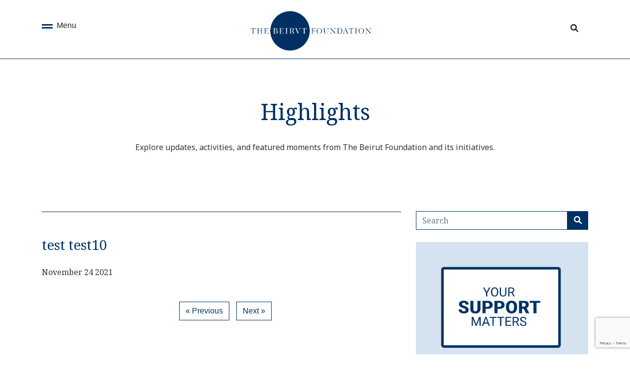

--- FILE ---
content_type: text/html; charset=UTF-8
request_url: https://thebeirutfoundation.com/donation_helpriseus/test-test10-4/
body_size: 7493
content:
<!doctype html><html lang="en-US"><head><meta charset="UTF-8"><meta name="viewport" content="width=device-width, initial-scale=1"><link rel="profile" href="https://gmpg.org/xfn/11"><meta name="google-site-verification" content="Gc9sX4wIf0Ky--aqkkRSfCnyMbTK40hFu7DBE8-5NC0" /><meta name='robots' content='index, follow, max-image-preview:large, max-snippet:-1, max-video-preview:-1' /><title>test test10 - The Beirut Foundation</title><link rel="canonical" href="https://thebeirutfoundation.com/donation_helpriseus/test-test10-4/" /><meta property="og:locale" content="en_US" /><meta property="og:type" content="article" /><meta property="og:title" content="test test10 - The Beirut Foundation" /><meta property="og:url" content="https://thebeirutfoundation.com/donation_helpriseus/test-test10-4/" /><meta property="og:site_name" content="The Beirut Foundation" /><meta name="twitter:card" content="summary_large_image" /> <script type="application/ld+json" class="yoast-schema-graph">{"@context":"https://schema.org","@graph":[{"@type":"WebPage","@id":"https://thebeirutfoundation.com/donation_helpriseus/test-test10-4/","url":"https://thebeirutfoundation.com/donation_helpriseus/test-test10-4/","name":"test test10 - The Beirut Foundation","isPartOf":{"@id":"https://thebeirutfoundation.com/#website"},"datePublished":"2021-11-24T05:27:23+00:00","breadcrumb":{"@id":"https://thebeirutfoundation.com/donation_helpriseus/test-test10-4/#breadcrumb"},"inLanguage":"en-US","potentialAction":[{"@type":"ReadAction","target":["https://thebeirutfoundation.com/donation_helpriseus/test-test10-4/"]}]},{"@type":"BreadcrumbList","@id":"https://thebeirutfoundation.com/donation_helpriseus/test-test10-4/#breadcrumb","itemListElement":[{"@type":"ListItem","position":1,"name":"Home","item":"https://thebeirutfoundation.com/"},{"@type":"ListItem","position":2,"name":"Donation","item":"https://thebeirutfoundation.com/donation_helpriseus/"},{"@type":"ListItem","position":3,"name":"test test10"}]},{"@type":"WebSite","@id":"https://thebeirutfoundation.com/#website","url":"https://thebeirutfoundation.com/","name":"The Beirut Foundation","description":"We are an independent nonprofit that strives towards a better life for the people of Lebanon","potentialAction":[{"@type":"SearchAction","target":{"@type":"EntryPoint","urlTemplate":"https://thebeirutfoundation.com/?s={search_term_string}"},"query-input":{"@type":"PropertyValueSpecification","valueRequired":true,"valueName":"search_term_string"}}],"inLanguage":"en-US"}]}</script> <link rel='dns-prefetch' href='//cdnjs.cloudflare.com' /><link rel='dns-prefetch' href='//maxcdn.bootstrapcdn.com' /><link rel="alternate" type="application/rss+xml" title="The Beirut Foundation &raquo; Feed" href="https://thebeirutfoundation.com/feed/" /><link rel="alternate" type="application/rss+xml" title="The Beirut Foundation &raquo; Comments Feed" href="https://thebeirutfoundation.com/comments/feed/" /><link rel="alternate" title="oEmbed (JSON)" type="application/json+oembed" href="https://thebeirutfoundation.com/wp-json/oembed/1.0/embed?url=https%3A%2F%2Fthebeirutfoundation.com%2Fdonation_helpriseus%2Ftest-test10-4%2F" /><link rel="alternate" title="oEmbed (XML)" type="text/xml+oembed" href="https://thebeirutfoundation.com/wp-json/oembed/1.0/embed?url=https%3A%2F%2Fthebeirutfoundation.com%2Fdonation_helpriseus%2Ftest-test10-4%2F&#038;format=xml" /><style id='wp-img-auto-sizes-contain-inline-css'>img:is([sizes=auto i],[sizes^="auto," i]){contain-intrinsic-size:3000px 1500px}
/*# sourceURL=wp-img-auto-sizes-contain-inline-css */</style><style id='wp-emoji-styles-inline-css'>img.wp-smiley, img.emoji {
		display: inline !important;
		border: none !important;
		box-shadow: none !important;
		height: 1em !important;
		width: 1em !important;
		margin: 0 0.07em !important;
		vertical-align: -0.1em !important;
		background: none !important;
		padding: 0 !important;
	}
/*# sourceURL=wp-emoji-styles-inline-css */</style><link rel='stylesheet' id='wp-block-library-css' href='https://thebeirutfoundation.com/wp-includes/css/dist/block-library/style.min.css?ver=6.9' media='all' /><style id='global-styles-inline-css'>:root{--wp--preset--aspect-ratio--square: 1;--wp--preset--aspect-ratio--4-3: 4/3;--wp--preset--aspect-ratio--3-4: 3/4;--wp--preset--aspect-ratio--3-2: 3/2;--wp--preset--aspect-ratio--2-3: 2/3;--wp--preset--aspect-ratio--16-9: 16/9;--wp--preset--aspect-ratio--9-16: 9/16;--wp--preset--color--black: #000000;--wp--preset--color--cyan-bluish-gray: #abb8c3;--wp--preset--color--white: #ffffff;--wp--preset--color--pale-pink: #f78da7;--wp--preset--color--vivid-red: #cf2e2e;--wp--preset--color--luminous-vivid-orange: #ff6900;--wp--preset--color--luminous-vivid-amber: #fcb900;--wp--preset--color--light-green-cyan: #7bdcb5;--wp--preset--color--vivid-green-cyan: #00d084;--wp--preset--color--pale-cyan-blue: #8ed1fc;--wp--preset--color--vivid-cyan-blue: #0693e3;--wp--preset--color--vivid-purple: #9b51e0;--wp--preset--gradient--vivid-cyan-blue-to-vivid-purple: linear-gradient(135deg,rgb(6,147,227) 0%,rgb(155,81,224) 100%);--wp--preset--gradient--light-green-cyan-to-vivid-green-cyan: linear-gradient(135deg,rgb(122,220,180) 0%,rgb(0,208,130) 100%);--wp--preset--gradient--luminous-vivid-amber-to-luminous-vivid-orange: linear-gradient(135deg,rgb(252,185,0) 0%,rgb(255,105,0) 100%);--wp--preset--gradient--luminous-vivid-orange-to-vivid-red: linear-gradient(135deg,rgb(255,105,0) 0%,rgb(207,46,46) 100%);--wp--preset--gradient--very-light-gray-to-cyan-bluish-gray: linear-gradient(135deg,rgb(238,238,238) 0%,rgb(169,184,195) 100%);--wp--preset--gradient--cool-to-warm-spectrum: linear-gradient(135deg,rgb(74,234,220) 0%,rgb(151,120,209) 20%,rgb(207,42,186) 40%,rgb(238,44,130) 60%,rgb(251,105,98) 80%,rgb(254,248,76) 100%);--wp--preset--gradient--blush-light-purple: linear-gradient(135deg,rgb(255,206,236) 0%,rgb(152,150,240) 100%);--wp--preset--gradient--blush-bordeaux: linear-gradient(135deg,rgb(254,205,165) 0%,rgb(254,45,45) 50%,rgb(107,0,62) 100%);--wp--preset--gradient--luminous-dusk: linear-gradient(135deg,rgb(255,203,112) 0%,rgb(199,81,192) 50%,rgb(65,88,208) 100%);--wp--preset--gradient--pale-ocean: linear-gradient(135deg,rgb(255,245,203) 0%,rgb(182,227,212) 50%,rgb(51,167,181) 100%);--wp--preset--gradient--electric-grass: linear-gradient(135deg,rgb(202,248,128) 0%,rgb(113,206,126) 100%);--wp--preset--gradient--midnight: linear-gradient(135deg,rgb(2,3,129) 0%,rgb(40,116,252) 100%);--wp--preset--font-size--small: 13px;--wp--preset--font-size--medium: 20px;--wp--preset--font-size--large: 36px;--wp--preset--font-size--x-large: 42px;--wp--preset--spacing--20: 0.44rem;--wp--preset--spacing--30: 0.67rem;--wp--preset--spacing--40: 1rem;--wp--preset--spacing--50: 1.5rem;--wp--preset--spacing--60: 2.25rem;--wp--preset--spacing--70: 3.38rem;--wp--preset--spacing--80: 5.06rem;--wp--preset--shadow--natural: 6px 6px 9px rgba(0, 0, 0, 0.2);--wp--preset--shadow--deep: 12px 12px 50px rgba(0, 0, 0, 0.4);--wp--preset--shadow--sharp: 6px 6px 0px rgba(0, 0, 0, 0.2);--wp--preset--shadow--outlined: 6px 6px 0px -3px rgb(255, 255, 255), 6px 6px rgb(0, 0, 0);--wp--preset--shadow--crisp: 6px 6px 0px rgb(0, 0, 0);}:where(.is-layout-flex){gap: 0.5em;}:where(.is-layout-grid){gap: 0.5em;}body .is-layout-flex{display: flex;}.is-layout-flex{flex-wrap: wrap;align-items: center;}.is-layout-flex > :is(*, div){margin: 0;}body .is-layout-grid{display: grid;}.is-layout-grid > :is(*, div){margin: 0;}:where(.wp-block-columns.is-layout-flex){gap: 2em;}:where(.wp-block-columns.is-layout-grid){gap: 2em;}:where(.wp-block-post-template.is-layout-flex){gap: 1.25em;}:where(.wp-block-post-template.is-layout-grid){gap: 1.25em;}.has-black-color{color: var(--wp--preset--color--black) !important;}.has-cyan-bluish-gray-color{color: var(--wp--preset--color--cyan-bluish-gray) !important;}.has-white-color{color: var(--wp--preset--color--white) !important;}.has-pale-pink-color{color: var(--wp--preset--color--pale-pink) !important;}.has-vivid-red-color{color: var(--wp--preset--color--vivid-red) !important;}.has-luminous-vivid-orange-color{color: var(--wp--preset--color--luminous-vivid-orange) !important;}.has-luminous-vivid-amber-color{color: var(--wp--preset--color--luminous-vivid-amber) !important;}.has-light-green-cyan-color{color: var(--wp--preset--color--light-green-cyan) !important;}.has-vivid-green-cyan-color{color: var(--wp--preset--color--vivid-green-cyan) !important;}.has-pale-cyan-blue-color{color: var(--wp--preset--color--pale-cyan-blue) !important;}.has-vivid-cyan-blue-color{color: var(--wp--preset--color--vivid-cyan-blue) !important;}.has-vivid-purple-color{color: var(--wp--preset--color--vivid-purple) !important;}.has-black-background-color{background-color: var(--wp--preset--color--black) !important;}.has-cyan-bluish-gray-background-color{background-color: var(--wp--preset--color--cyan-bluish-gray) !important;}.has-white-background-color{background-color: var(--wp--preset--color--white) !important;}.has-pale-pink-background-color{background-color: var(--wp--preset--color--pale-pink) !important;}.has-vivid-red-background-color{background-color: var(--wp--preset--color--vivid-red) !important;}.has-luminous-vivid-orange-background-color{background-color: var(--wp--preset--color--luminous-vivid-orange) !important;}.has-luminous-vivid-amber-background-color{background-color: var(--wp--preset--color--luminous-vivid-amber) !important;}.has-light-green-cyan-background-color{background-color: var(--wp--preset--color--light-green-cyan) !important;}.has-vivid-green-cyan-background-color{background-color: var(--wp--preset--color--vivid-green-cyan) !important;}.has-pale-cyan-blue-background-color{background-color: var(--wp--preset--color--pale-cyan-blue) !important;}.has-vivid-cyan-blue-background-color{background-color: var(--wp--preset--color--vivid-cyan-blue) !important;}.has-vivid-purple-background-color{background-color: var(--wp--preset--color--vivid-purple) !important;}.has-black-border-color{border-color: var(--wp--preset--color--black) !important;}.has-cyan-bluish-gray-border-color{border-color: var(--wp--preset--color--cyan-bluish-gray) !important;}.has-white-border-color{border-color: var(--wp--preset--color--white) !important;}.has-pale-pink-border-color{border-color: var(--wp--preset--color--pale-pink) !important;}.has-vivid-red-border-color{border-color: var(--wp--preset--color--vivid-red) !important;}.has-luminous-vivid-orange-border-color{border-color: var(--wp--preset--color--luminous-vivid-orange) !important;}.has-luminous-vivid-amber-border-color{border-color: var(--wp--preset--color--luminous-vivid-amber) !important;}.has-light-green-cyan-border-color{border-color: var(--wp--preset--color--light-green-cyan) !important;}.has-vivid-green-cyan-border-color{border-color: var(--wp--preset--color--vivid-green-cyan) !important;}.has-pale-cyan-blue-border-color{border-color: var(--wp--preset--color--pale-cyan-blue) !important;}.has-vivid-cyan-blue-border-color{border-color: var(--wp--preset--color--vivid-cyan-blue) !important;}.has-vivid-purple-border-color{border-color: var(--wp--preset--color--vivid-purple) !important;}.has-vivid-cyan-blue-to-vivid-purple-gradient-background{background: var(--wp--preset--gradient--vivid-cyan-blue-to-vivid-purple) !important;}.has-light-green-cyan-to-vivid-green-cyan-gradient-background{background: var(--wp--preset--gradient--light-green-cyan-to-vivid-green-cyan) !important;}.has-luminous-vivid-amber-to-luminous-vivid-orange-gradient-background{background: var(--wp--preset--gradient--luminous-vivid-amber-to-luminous-vivid-orange) !important;}.has-luminous-vivid-orange-to-vivid-red-gradient-background{background: var(--wp--preset--gradient--luminous-vivid-orange-to-vivid-red) !important;}.has-very-light-gray-to-cyan-bluish-gray-gradient-background{background: var(--wp--preset--gradient--very-light-gray-to-cyan-bluish-gray) !important;}.has-cool-to-warm-spectrum-gradient-background{background: var(--wp--preset--gradient--cool-to-warm-spectrum) !important;}.has-blush-light-purple-gradient-background{background: var(--wp--preset--gradient--blush-light-purple) !important;}.has-blush-bordeaux-gradient-background{background: var(--wp--preset--gradient--blush-bordeaux) !important;}.has-luminous-dusk-gradient-background{background: var(--wp--preset--gradient--luminous-dusk) !important;}.has-pale-ocean-gradient-background{background: var(--wp--preset--gradient--pale-ocean) !important;}.has-electric-grass-gradient-background{background: var(--wp--preset--gradient--electric-grass) !important;}.has-midnight-gradient-background{background: var(--wp--preset--gradient--midnight) !important;}.has-small-font-size{font-size: var(--wp--preset--font-size--small) !important;}.has-medium-font-size{font-size: var(--wp--preset--font-size--medium) !important;}.has-large-font-size{font-size: var(--wp--preset--font-size--large) !important;}.has-x-large-font-size{font-size: var(--wp--preset--font-size--x-large) !important;}
/*# sourceURL=global-styles-inline-css */</style><style id='classic-theme-styles-inline-css'>/*! This file is auto-generated */
.wp-block-button__link{color:#fff;background-color:#32373c;border-radius:9999px;box-shadow:none;text-decoration:none;padding:calc(.667em + 2px) calc(1.333em + 2px);font-size:1.125em}.wp-block-file__button{background:#32373c;color:#fff;text-decoration:none}
/*# sourceURL=/wp-includes/css/classic-themes.min.css */</style><link rel='stylesheet' id='contact-form-7-css' href='https://thebeirutfoundation.com/wp-content/plugins/contact-form-7/includes/css/styles.css?ver=6.1.2' media='all' /><link rel='stylesheet' id='cff-css' href='https://thebeirutfoundation.com/wp-content/plugins/custom-facebook-feed-pro/assets/css/cff-style.min.css?ver=4.3.3' media='all' /><link rel='stylesheet' id='wpml-legacy-horizontal-list-0-css' href='//thebeirutfoundation.com/wp-content/plugins/sitepress-multilingual-cms/templates/language-switchers/legacy-list-horizontal/style.min.css?ver=1' media='all' /><link rel='stylesheet' id='beirut-style-css' href='https://thebeirutfoundation.com/wp-content/themes/beirut-foundation/style.css?ver=1.0.0' media='all' /><link rel='stylesheet' id='webfonts-css' href='https://cdnjs.cloudflare.com/ajax/libs/font-awesome/6.0.0-beta2/css/all.min.css?ver=6.9' media='all' /><link rel='stylesheet' id='bootstrap-css' href='https://maxcdn.bootstrapcdn.com/bootstrap/4.5.2/css/bootstrap.min.css?ver=6.9' media='all' /><link rel='stylesheet' id='style-css-css' href='https://thebeirutfoundation.com/wp-content/themes/beirut-foundation/css/style.css?ver=6.9' media='all' /><link rel='stylesheet' id='media-css-css' href='https://thebeirutfoundation.com/wp-content/themes/beirut-foundation/css/media.css?ver=6.9' media='all' /><link rel='stylesheet' id='owl-carousel-css' href='https://cdnjs.cloudflare.com/ajax/libs/OwlCarousel2/2.3.4/assets/owl.carousel.min.css?ver=6.9' media='all' /><link rel='stylesheet' id='owl-theme-default-css' href='https://cdnjs.cloudflare.com/ajax/libs/OwlCarousel2/2.3.4/assets/owl.theme.default.min.css?ver=6.9' media='all' /><link rel='stylesheet' id='beirut-foundation-style-css' href='https://thebeirutfoundation.com/wp-content/themes/beirut-foundation/style.css?ver=1.0.0' media='all' /> <script src="https://thebeirutfoundation.com/wp-includes/js/jquery/jquery.min.js?ver=3.7.1" id="jquery-core-js"></script> <script id="wpml-cookie-js-extra">var wpml_cookies = {"wp-wpml_current_language":{"value":"en","expires":1,"path":"/"}};
var wpml_cookies = {"wp-wpml_current_language":{"value":"en","expires":1,"path":"/"}};
//# sourceURL=wpml-cookie-js-extra</script> <link rel="https://api.w.org/" href="https://thebeirutfoundation.com/wp-json/" /><link rel="alternate" title="JSON" type="application/json" href="https://thebeirutfoundation.com/wp-json/wp/v2/donation_helpriseus/1002" /><link rel="EditURI" type="application/rsd+xml" title="RSD" href="https://thebeirutfoundation.com/xmlrpc.php?rsd" /><meta name="generator" content="WordPress 6.9" /><link rel='shortlink' href='https://thebeirutfoundation.com/?p=1002' /><meta name="generator" content="WPML ver:4.5.14 stt:5,1;" /><meta name="cdp-version" content="1.5.0" /> <script type="text/javascript">var cffsiteurl = "https://thebeirutfoundation.com/wp-content/plugins";
var cffajaxurl = "https://thebeirutfoundation.com/wp-admin/admin-ajax.php";


var cfflinkhashtags = "false";</script> <link rel="icon" href="https://thebeirutfoundation.com/wp-content/uploads/2021/11/cropped-tbf-icon-2-32x32.png" sizes="32x32" /><link rel="icon" href="https://thebeirutfoundation.com/wp-content/uploads/2021/11/cropped-tbf-icon-2-192x192.png" sizes="192x192" /><link rel="apple-touch-icon" href="https://thebeirutfoundation.com/wp-content/uploads/2021/11/cropped-tbf-icon-2-180x180.png" /><meta name="msapplication-TileImage" content="https://thebeirutfoundation.com/wp-content/uploads/2021/11/cropped-tbf-icon-2-270x270.png" /><style id="wp-custom-css">.otgs-development-site-front-end {display:none;}
.social-wall .social-box #cff p {
    margin-bottom: 20px;
}</style></head><body class="wp-singular donation_helpriseus-template-default single single-donation_helpriseus postid-1002 wp-theme-beirut-foundation"><section class="header"><div class="container"><div class="header-content d-flex justify-content-between align-items-center"><div class="menu"> <input type="checkbox" id="open-sidebar-menu" class="d-none"> <label for="open-sidebar-menu" class="sidebar-icon-toggle"><div class="spinner top"></div><div class="spinner bottom"></div><div class="spinner-title">Menu</div> </label><div id="sidebar-menu"><div class="menu-top-menu-container"><ul id="primary-menu" class="menu"><li id="menu-item-54" class="menu-item menu-item-type-post_type menu-item-object-page menu-item-home menu-item-54"><a href="https://thebeirutfoundation.com/">Home</a></li><li id="menu-item-60" class="menu-item menu-item-type-post_type menu-item-object-page menu-item-60"><a href="https://thebeirutfoundation.com/who-we-are/">Story</a></li><li id="menu-item-57" class="menu-item menu-item-type-post_type menu-item-object-page menu-item-57"><a href="https://thebeirutfoundation.com/help-us-rise/">Help Us Rise</a></li><li id="menu-item-58" class="menu-item menu-item-type-post_type menu-item-object-page menu-item-58"><a href="https://thebeirutfoundation.com/news/">Highlights</a></li><li id="menu-item-55" class="menu-item menu-item-type-post_type menu-item-object-page menu-item-55"><a href="https://thebeirutfoundation.com/contact-us/">Contact</a></li></ul></div></div></div><div class="logo"> <a href="https://thebeirutfoundation.com/"><img src="https://thebeirutfoundation.com/wp-content/uploads/2021/10/The-Beirut-Foundation-color-ai-1.png  " alt="logo" class="img-fluid"></a></div><div class="search-language d-flex justify-content-center align-items-center"><div class="search"> <i class="fas fa-search"></i></div><div class="language"></div></div></div><div class="input-box"><form action="https://thebeirutfoundation.com" id="search-form" method="get"> <input type="text" name="s" id="search" class="form-control" placeholder="Search"></form></div></div></div></section><section class="inside-before-banner-content"><div class="container"><h1> Highlights</h1><p>Explore updates, activities, and featured moments from The Beirut Foundation and its initiatives.</p></div></section><section class="news-detail"><div class="container"><div class="news-detail-container"><div class="row"><div class="col-xl-8 col-lg-8 col-md-12 col-sm-12 col-xs-12 col-12"><hr><div class="blog-detail-heading"><h3>test test10</h3><h6>November 24 2021</h6></div><div class="news-detail-box"><div class="text-box"></div><div class="news-detail-pagination"><nav aria-label="..."><ul class="pagination"><li class="page-item"> <a class="page-link" href="https://thebeirutfoundation.com/donation_helpriseus/test-test3-2/" tabindex="-1">&laquo; Previous</a></li><li class="page-item"> <a class="page-link" href="https://thebeirutfoundation.com/donation_helpriseus/test5-test10-14/">Next &raquo;</a></li></ul></nav></div></div></div><div class="div col-xl-4 col-lg-4 col-md-12 col-sm-12 col-xs-12 col-12"><div class="news-search-box"><div class="form d-flex justify-content-center"><form action="https://thebeirutfoundation.com" method="get"> <input type="text" name="s" placeholder="Search" class="form-control"> <button type="submit" class="btn news-details-search-btn"> <i class="fas fa-search"></i> </button></form></div></div><div class="news-donate"><div class="img-box"> <img width="339" height="241" src="https://thebeirutfoundation.com/wp-content/uploads/2021/11/donation-1.png" class="attachment-full size-full" alt="" decoding="async" fetchpriority="high" srcset="https://thebeirutfoundation.com/wp-content/uploads/2021/11/donation-1.png 339w, https://thebeirutfoundation.com/wp-content/uploads/2021/11/donation-1-300x213.png 300w" sizes="(max-width: 339px) 100vw, 339px" /> <a href="https://thebeirutfoundation.com/donate/" class="btn donate-btn">Donate </a></div></div><div class="project-box d-flex justify-content-center align-items-center flex-column"><h4>Our Projects</h4><div class="img-box"> <img width="303" height="169" src="https://thebeirutfoundation.com/wp-content/uploads/2021/10/Our-Projects-3.jpg" class="attachment-full size-full" alt="" decoding="async" srcset="https://thebeirutfoundation.com/wp-content/uploads/2021/10/Our-Projects-3.jpg 303w, https://thebeirutfoundation.com/wp-content/uploads/2021/10/Our-Projects-3-300x167.jpg 300w" sizes="(max-width: 303px) 100vw, 303px" /></div> <a href="https://thebeirutfoundation.com/help-us-rise/" class="project-btn">Read More</a></div></div></div></div></div></section><section class="footer"><div class="container"><div class="row"><div class="col-xl-6 col-lg-6 col-md-6 col-sm-12 col-xs-12 col-12"><div class="footer-logo"> <a href="https://thebeirutfoundation.com/"><img src="https://thebeirutfoundation.com/wp-content/uploads/2021/11/TBF-logo-f-e1636109763819.png" alt="logo" class="img-fluid"></a></div><div class="footer-content"><p>The Beirut Foundation works through partnerships, collaboration, and shared responsibility.</p><p>Where there is community, there is resilience. Where there is resilience, there is hope.</p></div></div><div class="col-xl-6 col-lg-6 col-md-6 col-sm-12 col-xs-12 col-12"><div class="footer-social-media-container"><div class="footer-social-media"> <a href="https://www.facebook.com/The-Beirut-Foundation-106615261789547" target="_blank"><i class="fab fa-facebook-f"></i></a></div><div class="footer-social-media"> <a href="https://www.instagram.com/thebeirutfoundation/" target="_blank"><i class="fab fa-instagram"></i></a></div><div class="footer-social-media"> <a href="https://twitter.com/TBF_Lebanon" target="_blank"><i class="fab fa-twitter"></i></a></div><div class="footer-social-media"> <a href="https://www.youtube.com/channel/UCXQLACzqMNkdQ6pnUVIvz0g/featured" target="_blank"><i class="fab fa-youtube"></i></a></div><div class="footer-social-media"> <a href="https://www.linkedin.com/company/the-beirut-foundation-inc/about/?viewAsMember=true" target="_blank"><i class="fab fa-linkedin"></i></a></div></div><div class="footer-menu"><div class="menu-footer-menu-container"><ul id="menu-footer-menu" class=""><li id="menu-item-66" class="menu-item menu-item-type-post_type menu-item-object-page menu-item-66"><a href="https://thebeirutfoundation.com/who-we-are/">Story</a></li><li id="menu-item-67" class="menu-item menu-item-type-post_type menu-item-object-page menu-item-67"><a href="https://thebeirutfoundation.com/help-us-rise/">Help Us Rise</a></li><li id="menu-item-68" class="menu-item menu-item-type-post_type menu-item-object-page menu-item-68"><a href="https://thebeirutfoundation.com/news/">Highlights</a></li><li id="menu-item-70" class="menu-item menu-item-type-post_type menu-item-object-page menu-item-70"><a href="https://thebeirutfoundation.com/contact-us/">Contact</a></li></ul></div></div><hr><div class="address"> <a href="#"><p><a href="#">Address:6150 SW 76 St. 2nd Floor. South Miami FL.33143</p></a> </a></div><div class="phone-email"><p><a href="tel:+1 (305) 665-2222">Phone: +1 (305) 665-2222</a> <span> | </span> <br> <a href="mailto:info@thebeirutfoundation.com ">Email: info@thebeirutfoundation.com </a></p></div><div class="copyright"><p>Copyright © 2022 The Beirut Foundation. All Rights Reserved</p></div></div></div></div></section> <script src="https://ajax.googleapis.com/ajax/libs/jquery/3.5.1/jquery.min.js"></script>  <script src="https://cdnjs.cloudflare.com/ajax/libs/popper.js/1.16.0/umd/popper.min.js"></script>  <script src="https://maxcdn.bootstrapcdn.com/bootstrap/4.5.2/js/bootstrap.min.js"></script> <script type="speculationrules">{"prefetch":[{"source":"document","where":{"and":[{"href_matches":"/*"},{"not":{"href_matches":["/wp-*.php","/wp-admin/*","/wp-content/uploads/*","/wp-content/*","/wp-content/plugins/*","/wp-content/themes/beirut-foundation/*","/*\\?(.+)"]}},{"not":{"selector_matches":"a[rel~=\"nofollow\"]"}},{"not":{"selector_matches":".no-prefetch, .no-prefetch a"}}]},"eagerness":"conservative"}]}</script> <script src="https://thebeirutfoundation.com/wp-includes/js/dist/hooks.min.js?ver=dd5603f07f9220ed27f1" id="wp-hooks-js"></script> <script src="https://thebeirutfoundation.com/wp-includes/js/dist/i18n.min.js?ver=c26c3dc7bed366793375" id="wp-i18n-js"></script> <script id="wp-i18n-js-after">wp.i18n.setLocaleData( { 'text direction\u0004ltr': [ 'ltr' ] } );
//# sourceURL=wp-i18n-js-after</script> <script id="contact-form-7-js-before">var wpcf7 = {
    "api": {
        "root": "https:\/\/thebeirutfoundation.com\/wp-json\/",
        "namespace": "contact-form-7\/v1"
    }
};
//# sourceURL=contact-form-7-js-before</script> <script id="cffscripts-js-extra">var cffOptions = {"placeholder":"https://thebeirutfoundation.com/wp-content/plugins/custom-facebook-feed-pro/assets/img/placeholder.png","resized_url":"https://thebeirutfoundation.com/wp-content/uploads/sb-facebook-feed-images/","nonce":"8049a6adfd"};
//# sourceURL=cffscripts-js-extra</script> <script src="https://cdnjs.cloudflare.com/ajax/libs/OwlCarousel2/2.3.4/owl.carousel.min.js?ver=1.0.0" id="owl-carousel-js-js"></script> <script src="https://www.google.com/recaptcha/api.js?render=6Ld9JTEqAAAAADpUMAoT9vymKcHhxFS91vj-T25y&amp;ver=3.0" id="google-recaptcha-js"></script> <script src="https://thebeirutfoundation.com/wp-includes/js/dist/vendor/wp-polyfill.min.js?ver=3.15.0" id="wp-polyfill-js"></script> <script id="wpcf7-recaptcha-js-before">var wpcf7_recaptcha = {
    "sitekey": "6Ld9JTEqAAAAADpUMAoT9vymKcHhxFS91vj-T25y",
    "actions": {
        "homepage": "homepage",
        "contactform": "contactform"
    }
};
//# sourceURL=wpcf7-recaptcha-js-before</script> <script id="wp-emoji-settings" type="application/json">{"baseUrl":"https://s.w.org/images/core/emoji/17.0.2/72x72/","ext":".png","svgUrl":"https://s.w.org/images/core/emoji/17.0.2/svg/","svgExt":".svg","source":{"concatemoji":"https://thebeirutfoundation.com/wp-includes/js/wp-emoji-release.min.js?ver=6.9"}}</script> <script type="module">/*! This file is auto-generated */
const a=JSON.parse(document.getElementById("wp-emoji-settings").textContent),o=(window._wpemojiSettings=a,"wpEmojiSettingsSupports"),s=["flag","emoji"];function i(e){try{var t={supportTests:e,timestamp:(new Date).valueOf()};sessionStorage.setItem(o,JSON.stringify(t))}catch(e){}}function c(e,t,n){e.clearRect(0,0,e.canvas.width,e.canvas.height),e.fillText(t,0,0);t=new Uint32Array(e.getImageData(0,0,e.canvas.width,e.canvas.height).data);e.clearRect(0,0,e.canvas.width,e.canvas.height),e.fillText(n,0,0);const a=new Uint32Array(e.getImageData(0,0,e.canvas.width,e.canvas.height).data);return t.every((e,t)=>e===a[t])}function p(e,t){e.clearRect(0,0,e.canvas.width,e.canvas.height),e.fillText(t,0,0);var n=e.getImageData(16,16,1,1);for(let e=0;e<n.data.length;e++)if(0!==n.data[e])return!1;return!0}function u(e,t,n,a){switch(t){case"flag":return n(e,"\ud83c\udff3\ufe0f\u200d\u26a7\ufe0f","\ud83c\udff3\ufe0f\u200b\u26a7\ufe0f")?!1:!n(e,"\ud83c\udde8\ud83c\uddf6","\ud83c\udde8\u200b\ud83c\uddf6")&&!n(e,"\ud83c\udff4\udb40\udc67\udb40\udc62\udb40\udc65\udb40\udc6e\udb40\udc67\udb40\udc7f","\ud83c\udff4\u200b\udb40\udc67\u200b\udb40\udc62\u200b\udb40\udc65\u200b\udb40\udc6e\u200b\udb40\udc67\u200b\udb40\udc7f");case"emoji":return!a(e,"\ud83e\u1fac8")}return!1}function f(e,t,n,a){let r;const o=(r="undefined"!=typeof WorkerGlobalScope&&self instanceof WorkerGlobalScope?new OffscreenCanvas(300,150):document.createElement("canvas")).getContext("2d",{willReadFrequently:!0}),s=(o.textBaseline="top",o.font="600 32px Arial",{});return e.forEach(e=>{s[e]=t(o,e,n,a)}),s}function r(e){var t=document.createElement("script");t.src=e,t.defer=!0,document.head.appendChild(t)}a.supports={everything:!0,everythingExceptFlag:!0},new Promise(t=>{let n=function(){try{var e=JSON.parse(sessionStorage.getItem(o));if("object"==typeof e&&"number"==typeof e.timestamp&&(new Date).valueOf()<e.timestamp+604800&&"object"==typeof e.supportTests)return e.supportTests}catch(e){}return null}();if(!n){if("undefined"!=typeof Worker&&"undefined"!=typeof OffscreenCanvas&&"undefined"!=typeof URL&&URL.createObjectURL&&"undefined"!=typeof Blob)try{var e="postMessage("+f.toString()+"("+[JSON.stringify(s),u.toString(),c.toString(),p.toString()].join(",")+"));",a=new Blob([e],{type:"text/javascript"});const r=new Worker(URL.createObjectURL(a),{name:"wpTestEmojiSupports"});return void(r.onmessage=e=>{i(n=e.data),r.terminate(),t(n)})}catch(e){}i(n=f(s,u,c,p))}t(n)}).then(e=>{for(const n in e)a.supports[n]=e[n],a.supports.everything=a.supports.everything&&a.supports[n],"flag"!==n&&(a.supports.everythingExceptFlag=a.supports.everythingExceptFlag&&a.supports[n]);var t;a.supports.everythingExceptFlag=a.supports.everythingExceptFlag&&!a.supports.flag,a.supports.everything||((t=a.source||{}).concatemoji?r(t.concatemoji):t.wpemoji&&t.twemoji&&(r(t.twemoji),r(t.wpemoji)))});
//# sourceURL=https://thebeirutfoundation.com/wp-includes/js/wp-emoji-loader.min.js</script> <script defer src="https://thebeirutfoundation.com/wp-content/cache/autoptimize/js/autoptimize_8d85775829e416acb36f30ee59b20bd7.js"></script></body></html>

--- FILE ---
content_type: text/html; charset=utf-8
request_url: https://www.google.com/recaptcha/api2/anchor?ar=1&k=6Ld9JTEqAAAAADpUMAoT9vymKcHhxFS91vj-T25y&co=aHR0cHM6Ly90aGViZWlydXRmb3VuZGF0aW9uLmNvbTo0NDM.&hl=en&v=PoyoqOPhxBO7pBk68S4YbpHZ&size=invisible&anchor-ms=20000&execute-ms=30000&cb=js8bg3ebscnu
body_size: 48663
content:
<!DOCTYPE HTML><html dir="ltr" lang="en"><head><meta http-equiv="Content-Type" content="text/html; charset=UTF-8">
<meta http-equiv="X-UA-Compatible" content="IE=edge">
<title>reCAPTCHA</title>
<style type="text/css">
/* cyrillic-ext */
@font-face {
  font-family: 'Roboto';
  font-style: normal;
  font-weight: 400;
  font-stretch: 100%;
  src: url(//fonts.gstatic.com/s/roboto/v48/KFO7CnqEu92Fr1ME7kSn66aGLdTylUAMa3GUBHMdazTgWw.woff2) format('woff2');
  unicode-range: U+0460-052F, U+1C80-1C8A, U+20B4, U+2DE0-2DFF, U+A640-A69F, U+FE2E-FE2F;
}
/* cyrillic */
@font-face {
  font-family: 'Roboto';
  font-style: normal;
  font-weight: 400;
  font-stretch: 100%;
  src: url(//fonts.gstatic.com/s/roboto/v48/KFO7CnqEu92Fr1ME7kSn66aGLdTylUAMa3iUBHMdazTgWw.woff2) format('woff2');
  unicode-range: U+0301, U+0400-045F, U+0490-0491, U+04B0-04B1, U+2116;
}
/* greek-ext */
@font-face {
  font-family: 'Roboto';
  font-style: normal;
  font-weight: 400;
  font-stretch: 100%;
  src: url(//fonts.gstatic.com/s/roboto/v48/KFO7CnqEu92Fr1ME7kSn66aGLdTylUAMa3CUBHMdazTgWw.woff2) format('woff2');
  unicode-range: U+1F00-1FFF;
}
/* greek */
@font-face {
  font-family: 'Roboto';
  font-style: normal;
  font-weight: 400;
  font-stretch: 100%;
  src: url(//fonts.gstatic.com/s/roboto/v48/KFO7CnqEu92Fr1ME7kSn66aGLdTylUAMa3-UBHMdazTgWw.woff2) format('woff2');
  unicode-range: U+0370-0377, U+037A-037F, U+0384-038A, U+038C, U+038E-03A1, U+03A3-03FF;
}
/* math */
@font-face {
  font-family: 'Roboto';
  font-style: normal;
  font-weight: 400;
  font-stretch: 100%;
  src: url(//fonts.gstatic.com/s/roboto/v48/KFO7CnqEu92Fr1ME7kSn66aGLdTylUAMawCUBHMdazTgWw.woff2) format('woff2');
  unicode-range: U+0302-0303, U+0305, U+0307-0308, U+0310, U+0312, U+0315, U+031A, U+0326-0327, U+032C, U+032F-0330, U+0332-0333, U+0338, U+033A, U+0346, U+034D, U+0391-03A1, U+03A3-03A9, U+03B1-03C9, U+03D1, U+03D5-03D6, U+03F0-03F1, U+03F4-03F5, U+2016-2017, U+2034-2038, U+203C, U+2040, U+2043, U+2047, U+2050, U+2057, U+205F, U+2070-2071, U+2074-208E, U+2090-209C, U+20D0-20DC, U+20E1, U+20E5-20EF, U+2100-2112, U+2114-2115, U+2117-2121, U+2123-214F, U+2190, U+2192, U+2194-21AE, U+21B0-21E5, U+21F1-21F2, U+21F4-2211, U+2213-2214, U+2216-22FF, U+2308-230B, U+2310, U+2319, U+231C-2321, U+2336-237A, U+237C, U+2395, U+239B-23B7, U+23D0, U+23DC-23E1, U+2474-2475, U+25AF, U+25B3, U+25B7, U+25BD, U+25C1, U+25CA, U+25CC, U+25FB, U+266D-266F, U+27C0-27FF, U+2900-2AFF, U+2B0E-2B11, U+2B30-2B4C, U+2BFE, U+3030, U+FF5B, U+FF5D, U+1D400-1D7FF, U+1EE00-1EEFF;
}
/* symbols */
@font-face {
  font-family: 'Roboto';
  font-style: normal;
  font-weight: 400;
  font-stretch: 100%;
  src: url(//fonts.gstatic.com/s/roboto/v48/KFO7CnqEu92Fr1ME7kSn66aGLdTylUAMaxKUBHMdazTgWw.woff2) format('woff2');
  unicode-range: U+0001-000C, U+000E-001F, U+007F-009F, U+20DD-20E0, U+20E2-20E4, U+2150-218F, U+2190, U+2192, U+2194-2199, U+21AF, U+21E6-21F0, U+21F3, U+2218-2219, U+2299, U+22C4-22C6, U+2300-243F, U+2440-244A, U+2460-24FF, U+25A0-27BF, U+2800-28FF, U+2921-2922, U+2981, U+29BF, U+29EB, U+2B00-2BFF, U+4DC0-4DFF, U+FFF9-FFFB, U+10140-1018E, U+10190-1019C, U+101A0, U+101D0-101FD, U+102E0-102FB, U+10E60-10E7E, U+1D2C0-1D2D3, U+1D2E0-1D37F, U+1F000-1F0FF, U+1F100-1F1AD, U+1F1E6-1F1FF, U+1F30D-1F30F, U+1F315, U+1F31C, U+1F31E, U+1F320-1F32C, U+1F336, U+1F378, U+1F37D, U+1F382, U+1F393-1F39F, U+1F3A7-1F3A8, U+1F3AC-1F3AF, U+1F3C2, U+1F3C4-1F3C6, U+1F3CA-1F3CE, U+1F3D4-1F3E0, U+1F3ED, U+1F3F1-1F3F3, U+1F3F5-1F3F7, U+1F408, U+1F415, U+1F41F, U+1F426, U+1F43F, U+1F441-1F442, U+1F444, U+1F446-1F449, U+1F44C-1F44E, U+1F453, U+1F46A, U+1F47D, U+1F4A3, U+1F4B0, U+1F4B3, U+1F4B9, U+1F4BB, U+1F4BF, U+1F4C8-1F4CB, U+1F4D6, U+1F4DA, U+1F4DF, U+1F4E3-1F4E6, U+1F4EA-1F4ED, U+1F4F7, U+1F4F9-1F4FB, U+1F4FD-1F4FE, U+1F503, U+1F507-1F50B, U+1F50D, U+1F512-1F513, U+1F53E-1F54A, U+1F54F-1F5FA, U+1F610, U+1F650-1F67F, U+1F687, U+1F68D, U+1F691, U+1F694, U+1F698, U+1F6AD, U+1F6B2, U+1F6B9-1F6BA, U+1F6BC, U+1F6C6-1F6CF, U+1F6D3-1F6D7, U+1F6E0-1F6EA, U+1F6F0-1F6F3, U+1F6F7-1F6FC, U+1F700-1F7FF, U+1F800-1F80B, U+1F810-1F847, U+1F850-1F859, U+1F860-1F887, U+1F890-1F8AD, U+1F8B0-1F8BB, U+1F8C0-1F8C1, U+1F900-1F90B, U+1F93B, U+1F946, U+1F984, U+1F996, U+1F9E9, U+1FA00-1FA6F, U+1FA70-1FA7C, U+1FA80-1FA89, U+1FA8F-1FAC6, U+1FACE-1FADC, U+1FADF-1FAE9, U+1FAF0-1FAF8, U+1FB00-1FBFF;
}
/* vietnamese */
@font-face {
  font-family: 'Roboto';
  font-style: normal;
  font-weight: 400;
  font-stretch: 100%;
  src: url(//fonts.gstatic.com/s/roboto/v48/KFO7CnqEu92Fr1ME7kSn66aGLdTylUAMa3OUBHMdazTgWw.woff2) format('woff2');
  unicode-range: U+0102-0103, U+0110-0111, U+0128-0129, U+0168-0169, U+01A0-01A1, U+01AF-01B0, U+0300-0301, U+0303-0304, U+0308-0309, U+0323, U+0329, U+1EA0-1EF9, U+20AB;
}
/* latin-ext */
@font-face {
  font-family: 'Roboto';
  font-style: normal;
  font-weight: 400;
  font-stretch: 100%;
  src: url(//fonts.gstatic.com/s/roboto/v48/KFO7CnqEu92Fr1ME7kSn66aGLdTylUAMa3KUBHMdazTgWw.woff2) format('woff2');
  unicode-range: U+0100-02BA, U+02BD-02C5, U+02C7-02CC, U+02CE-02D7, U+02DD-02FF, U+0304, U+0308, U+0329, U+1D00-1DBF, U+1E00-1E9F, U+1EF2-1EFF, U+2020, U+20A0-20AB, U+20AD-20C0, U+2113, U+2C60-2C7F, U+A720-A7FF;
}
/* latin */
@font-face {
  font-family: 'Roboto';
  font-style: normal;
  font-weight: 400;
  font-stretch: 100%;
  src: url(//fonts.gstatic.com/s/roboto/v48/KFO7CnqEu92Fr1ME7kSn66aGLdTylUAMa3yUBHMdazQ.woff2) format('woff2');
  unicode-range: U+0000-00FF, U+0131, U+0152-0153, U+02BB-02BC, U+02C6, U+02DA, U+02DC, U+0304, U+0308, U+0329, U+2000-206F, U+20AC, U+2122, U+2191, U+2193, U+2212, U+2215, U+FEFF, U+FFFD;
}
/* cyrillic-ext */
@font-face {
  font-family: 'Roboto';
  font-style: normal;
  font-weight: 500;
  font-stretch: 100%;
  src: url(//fonts.gstatic.com/s/roboto/v48/KFO7CnqEu92Fr1ME7kSn66aGLdTylUAMa3GUBHMdazTgWw.woff2) format('woff2');
  unicode-range: U+0460-052F, U+1C80-1C8A, U+20B4, U+2DE0-2DFF, U+A640-A69F, U+FE2E-FE2F;
}
/* cyrillic */
@font-face {
  font-family: 'Roboto';
  font-style: normal;
  font-weight: 500;
  font-stretch: 100%;
  src: url(//fonts.gstatic.com/s/roboto/v48/KFO7CnqEu92Fr1ME7kSn66aGLdTylUAMa3iUBHMdazTgWw.woff2) format('woff2');
  unicode-range: U+0301, U+0400-045F, U+0490-0491, U+04B0-04B1, U+2116;
}
/* greek-ext */
@font-face {
  font-family: 'Roboto';
  font-style: normal;
  font-weight: 500;
  font-stretch: 100%;
  src: url(//fonts.gstatic.com/s/roboto/v48/KFO7CnqEu92Fr1ME7kSn66aGLdTylUAMa3CUBHMdazTgWw.woff2) format('woff2');
  unicode-range: U+1F00-1FFF;
}
/* greek */
@font-face {
  font-family: 'Roboto';
  font-style: normal;
  font-weight: 500;
  font-stretch: 100%;
  src: url(//fonts.gstatic.com/s/roboto/v48/KFO7CnqEu92Fr1ME7kSn66aGLdTylUAMa3-UBHMdazTgWw.woff2) format('woff2');
  unicode-range: U+0370-0377, U+037A-037F, U+0384-038A, U+038C, U+038E-03A1, U+03A3-03FF;
}
/* math */
@font-face {
  font-family: 'Roboto';
  font-style: normal;
  font-weight: 500;
  font-stretch: 100%;
  src: url(//fonts.gstatic.com/s/roboto/v48/KFO7CnqEu92Fr1ME7kSn66aGLdTylUAMawCUBHMdazTgWw.woff2) format('woff2');
  unicode-range: U+0302-0303, U+0305, U+0307-0308, U+0310, U+0312, U+0315, U+031A, U+0326-0327, U+032C, U+032F-0330, U+0332-0333, U+0338, U+033A, U+0346, U+034D, U+0391-03A1, U+03A3-03A9, U+03B1-03C9, U+03D1, U+03D5-03D6, U+03F0-03F1, U+03F4-03F5, U+2016-2017, U+2034-2038, U+203C, U+2040, U+2043, U+2047, U+2050, U+2057, U+205F, U+2070-2071, U+2074-208E, U+2090-209C, U+20D0-20DC, U+20E1, U+20E5-20EF, U+2100-2112, U+2114-2115, U+2117-2121, U+2123-214F, U+2190, U+2192, U+2194-21AE, U+21B0-21E5, U+21F1-21F2, U+21F4-2211, U+2213-2214, U+2216-22FF, U+2308-230B, U+2310, U+2319, U+231C-2321, U+2336-237A, U+237C, U+2395, U+239B-23B7, U+23D0, U+23DC-23E1, U+2474-2475, U+25AF, U+25B3, U+25B7, U+25BD, U+25C1, U+25CA, U+25CC, U+25FB, U+266D-266F, U+27C0-27FF, U+2900-2AFF, U+2B0E-2B11, U+2B30-2B4C, U+2BFE, U+3030, U+FF5B, U+FF5D, U+1D400-1D7FF, U+1EE00-1EEFF;
}
/* symbols */
@font-face {
  font-family: 'Roboto';
  font-style: normal;
  font-weight: 500;
  font-stretch: 100%;
  src: url(//fonts.gstatic.com/s/roboto/v48/KFO7CnqEu92Fr1ME7kSn66aGLdTylUAMaxKUBHMdazTgWw.woff2) format('woff2');
  unicode-range: U+0001-000C, U+000E-001F, U+007F-009F, U+20DD-20E0, U+20E2-20E4, U+2150-218F, U+2190, U+2192, U+2194-2199, U+21AF, U+21E6-21F0, U+21F3, U+2218-2219, U+2299, U+22C4-22C6, U+2300-243F, U+2440-244A, U+2460-24FF, U+25A0-27BF, U+2800-28FF, U+2921-2922, U+2981, U+29BF, U+29EB, U+2B00-2BFF, U+4DC0-4DFF, U+FFF9-FFFB, U+10140-1018E, U+10190-1019C, U+101A0, U+101D0-101FD, U+102E0-102FB, U+10E60-10E7E, U+1D2C0-1D2D3, U+1D2E0-1D37F, U+1F000-1F0FF, U+1F100-1F1AD, U+1F1E6-1F1FF, U+1F30D-1F30F, U+1F315, U+1F31C, U+1F31E, U+1F320-1F32C, U+1F336, U+1F378, U+1F37D, U+1F382, U+1F393-1F39F, U+1F3A7-1F3A8, U+1F3AC-1F3AF, U+1F3C2, U+1F3C4-1F3C6, U+1F3CA-1F3CE, U+1F3D4-1F3E0, U+1F3ED, U+1F3F1-1F3F3, U+1F3F5-1F3F7, U+1F408, U+1F415, U+1F41F, U+1F426, U+1F43F, U+1F441-1F442, U+1F444, U+1F446-1F449, U+1F44C-1F44E, U+1F453, U+1F46A, U+1F47D, U+1F4A3, U+1F4B0, U+1F4B3, U+1F4B9, U+1F4BB, U+1F4BF, U+1F4C8-1F4CB, U+1F4D6, U+1F4DA, U+1F4DF, U+1F4E3-1F4E6, U+1F4EA-1F4ED, U+1F4F7, U+1F4F9-1F4FB, U+1F4FD-1F4FE, U+1F503, U+1F507-1F50B, U+1F50D, U+1F512-1F513, U+1F53E-1F54A, U+1F54F-1F5FA, U+1F610, U+1F650-1F67F, U+1F687, U+1F68D, U+1F691, U+1F694, U+1F698, U+1F6AD, U+1F6B2, U+1F6B9-1F6BA, U+1F6BC, U+1F6C6-1F6CF, U+1F6D3-1F6D7, U+1F6E0-1F6EA, U+1F6F0-1F6F3, U+1F6F7-1F6FC, U+1F700-1F7FF, U+1F800-1F80B, U+1F810-1F847, U+1F850-1F859, U+1F860-1F887, U+1F890-1F8AD, U+1F8B0-1F8BB, U+1F8C0-1F8C1, U+1F900-1F90B, U+1F93B, U+1F946, U+1F984, U+1F996, U+1F9E9, U+1FA00-1FA6F, U+1FA70-1FA7C, U+1FA80-1FA89, U+1FA8F-1FAC6, U+1FACE-1FADC, U+1FADF-1FAE9, U+1FAF0-1FAF8, U+1FB00-1FBFF;
}
/* vietnamese */
@font-face {
  font-family: 'Roboto';
  font-style: normal;
  font-weight: 500;
  font-stretch: 100%;
  src: url(//fonts.gstatic.com/s/roboto/v48/KFO7CnqEu92Fr1ME7kSn66aGLdTylUAMa3OUBHMdazTgWw.woff2) format('woff2');
  unicode-range: U+0102-0103, U+0110-0111, U+0128-0129, U+0168-0169, U+01A0-01A1, U+01AF-01B0, U+0300-0301, U+0303-0304, U+0308-0309, U+0323, U+0329, U+1EA0-1EF9, U+20AB;
}
/* latin-ext */
@font-face {
  font-family: 'Roboto';
  font-style: normal;
  font-weight: 500;
  font-stretch: 100%;
  src: url(//fonts.gstatic.com/s/roboto/v48/KFO7CnqEu92Fr1ME7kSn66aGLdTylUAMa3KUBHMdazTgWw.woff2) format('woff2');
  unicode-range: U+0100-02BA, U+02BD-02C5, U+02C7-02CC, U+02CE-02D7, U+02DD-02FF, U+0304, U+0308, U+0329, U+1D00-1DBF, U+1E00-1E9F, U+1EF2-1EFF, U+2020, U+20A0-20AB, U+20AD-20C0, U+2113, U+2C60-2C7F, U+A720-A7FF;
}
/* latin */
@font-face {
  font-family: 'Roboto';
  font-style: normal;
  font-weight: 500;
  font-stretch: 100%;
  src: url(//fonts.gstatic.com/s/roboto/v48/KFO7CnqEu92Fr1ME7kSn66aGLdTylUAMa3yUBHMdazQ.woff2) format('woff2');
  unicode-range: U+0000-00FF, U+0131, U+0152-0153, U+02BB-02BC, U+02C6, U+02DA, U+02DC, U+0304, U+0308, U+0329, U+2000-206F, U+20AC, U+2122, U+2191, U+2193, U+2212, U+2215, U+FEFF, U+FFFD;
}
/* cyrillic-ext */
@font-face {
  font-family: 'Roboto';
  font-style: normal;
  font-weight: 900;
  font-stretch: 100%;
  src: url(//fonts.gstatic.com/s/roboto/v48/KFO7CnqEu92Fr1ME7kSn66aGLdTylUAMa3GUBHMdazTgWw.woff2) format('woff2');
  unicode-range: U+0460-052F, U+1C80-1C8A, U+20B4, U+2DE0-2DFF, U+A640-A69F, U+FE2E-FE2F;
}
/* cyrillic */
@font-face {
  font-family: 'Roboto';
  font-style: normal;
  font-weight: 900;
  font-stretch: 100%;
  src: url(//fonts.gstatic.com/s/roboto/v48/KFO7CnqEu92Fr1ME7kSn66aGLdTylUAMa3iUBHMdazTgWw.woff2) format('woff2');
  unicode-range: U+0301, U+0400-045F, U+0490-0491, U+04B0-04B1, U+2116;
}
/* greek-ext */
@font-face {
  font-family: 'Roboto';
  font-style: normal;
  font-weight: 900;
  font-stretch: 100%;
  src: url(//fonts.gstatic.com/s/roboto/v48/KFO7CnqEu92Fr1ME7kSn66aGLdTylUAMa3CUBHMdazTgWw.woff2) format('woff2');
  unicode-range: U+1F00-1FFF;
}
/* greek */
@font-face {
  font-family: 'Roboto';
  font-style: normal;
  font-weight: 900;
  font-stretch: 100%;
  src: url(//fonts.gstatic.com/s/roboto/v48/KFO7CnqEu92Fr1ME7kSn66aGLdTylUAMa3-UBHMdazTgWw.woff2) format('woff2');
  unicode-range: U+0370-0377, U+037A-037F, U+0384-038A, U+038C, U+038E-03A1, U+03A3-03FF;
}
/* math */
@font-face {
  font-family: 'Roboto';
  font-style: normal;
  font-weight: 900;
  font-stretch: 100%;
  src: url(//fonts.gstatic.com/s/roboto/v48/KFO7CnqEu92Fr1ME7kSn66aGLdTylUAMawCUBHMdazTgWw.woff2) format('woff2');
  unicode-range: U+0302-0303, U+0305, U+0307-0308, U+0310, U+0312, U+0315, U+031A, U+0326-0327, U+032C, U+032F-0330, U+0332-0333, U+0338, U+033A, U+0346, U+034D, U+0391-03A1, U+03A3-03A9, U+03B1-03C9, U+03D1, U+03D5-03D6, U+03F0-03F1, U+03F4-03F5, U+2016-2017, U+2034-2038, U+203C, U+2040, U+2043, U+2047, U+2050, U+2057, U+205F, U+2070-2071, U+2074-208E, U+2090-209C, U+20D0-20DC, U+20E1, U+20E5-20EF, U+2100-2112, U+2114-2115, U+2117-2121, U+2123-214F, U+2190, U+2192, U+2194-21AE, U+21B0-21E5, U+21F1-21F2, U+21F4-2211, U+2213-2214, U+2216-22FF, U+2308-230B, U+2310, U+2319, U+231C-2321, U+2336-237A, U+237C, U+2395, U+239B-23B7, U+23D0, U+23DC-23E1, U+2474-2475, U+25AF, U+25B3, U+25B7, U+25BD, U+25C1, U+25CA, U+25CC, U+25FB, U+266D-266F, U+27C0-27FF, U+2900-2AFF, U+2B0E-2B11, U+2B30-2B4C, U+2BFE, U+3030, U+FF5B, U+FF5D, U+1D400-1D7FF, U+1EE00-1EEFF;
}
/* symbols */
@font-face {
  font-family: 'Roboto';
  font-style: normal;
  font-weight: 900;
  font-stretch: 100%;
  src: url(//fonts.gstatic.com/s/roboto/v48/KFO7CnqEu92Fr1ME7kSn66aGLdTylUAMaxKUBHMdazTgWw.woff2) format('woff2');
  unicode-range: U+0001-000C, U+000E-001F, U+007F-009F, U+20DD-20E0, U+20E2-20E4, U+2150-218F, U+2190, U+2192, U+2194-2199, U+21AF, U+21E6-21F0, U+21F3, U+2218-2219, U+2299, U+22C4-22C6, U+2300-243F, U+2440-244A, U+2460-24FF, U+25A0-27BF, U+2800-28FF, U+2921-2922, U+2981, U+29BF, U+29EB, U+2B00-2BFF, U+4DC0-4DFF, U+FFF9-FFFB, U+10140-1018E, U+10190-1019C, U+101A0, U+101D0-101FD, U+102E0-102FB, U+10E60-10E7E, U+1D2C0-1D2D3, U+1D2E0-1D37F, U+1F000-1F0FF, U+1F100-1F1AD, U+1F1E6-1F1FF, U+1F30D-1F30F, U+1F315, U+1F31C, U+1F31E, U+1F320-1F32C, U+1F336, U+1F378, U+1F37D, U+1F382, U+1F393-1F39F, U+1F3A7-1F3A8, U+1F3AC-1F3AF, U+1F3C2, U+1F3C4-1F3C6, U+1F3CA-1F3CE, U+1F3D4-1F3E0, U+1F3ED, U+1F3F1-1F3F3, U+1F3F5-1F3F7, U+1F408, U+1F415, U+1F41F, U+1F426, U+1F43F, U+1F441-1F442, U+1F444, U+1F446-1F449, U+1F44C-1F44E, U+1F453, U+1F46A, U+1F47D, U+1F4A3, U+1F4B0, U+1F4B3, U+1F4B9, U+1F4BB, U+1F4BF, U+1F4C8-1F4CB, U+1F4D6, U+1F4DA, U+1F4DF, U+1F4E3-1F4E6, U+1F4EA-1F4ED, U+1F4F7, U+1F4F9-1F4FB, U+1F4FD-1F4FE, U+1F503, U+1F507-1F50B, U+1F50D, U+1F512-1F513, U+1F53E-1F54A, U+1F54F-1F5FA, U+1F610, U+1F650-1F67F, U+1F687, U+1F68D, U+1F691, U+1F694, U+1F698, U+1F6AD, U+1F6B2, U+1F6B9-1F6BA, U+1F6BC, U+1F6C6-1F6CF, U+1F6D3-1F6D7, U+1F6E0-1F6EA, U+1F6F0-1F6F3, U+1F6F7-1F6FC, U+1F700-1F7FF, U+1F800-1F80B, U+1F810-1F847, U+1F850-1F859, U+1F860-1F887, U+1F890-1F8AD, U+1F8B0-1F8BB, U+1F8C0-1F8C1, U+1F900-1F90B, U+1F93B, U+1F946, U+1F984, U+1F996, U+1F9E9, U+1FA00-1FA6F, U+1FA70-1FA7C, U+1FA80-1FA89, U+1FA8F-1FAC6, U+1FACE-1FADC, U+1FADF-1FAE9, U+1FAF0-1FAF8, U+1FB00-1FBFF;
}
/* vietnamese */
@font-face {
  font-family: 'Roboto';
  font-style: normal;
  font-weight: 900;
  font-stretch: 100%;
  src: url(//fonts.gstatic.com/s/roboto/v48/KFO7CnqEu92Fr1ME7kSn66aGLdTylUAMa3OUBHMdazTgWw.woff2) format('woff2');
  unicode-range: U+0102-0103, U+0110-0111, U+0128-0129, U+0168-0169, U+01A0-01A1, U+01AF-01B0, U+0300-0301, U+0303-0304, U+0308-0309, U+0323, U+0329, U+1EA0-1EF9, U+20AB;
}
/* latin-ext */
@font-face {
  font-family: 'Roboto';
  font-style: normal;
  font-weight: 900;
  font-stretch: 100%;
  src: url(//fonts.gstatic.com/s/roboto/v48/KFO7CnqEu92Fr1ME7kSn66aGLdTylUAMa3KUBHMdazTgWw.woff2) format('woff2');
  unicode-range: U+0100-02BA, U+02BD-02C5, U+02C7-02CC, U+02CE-02D7, U+02DD-02FF, U+0304, U+0308, U+0329, U+1D00-1DBF, U+1E00-1E9F, U+1EF2-1EFF, U+2020, U+20A0-20AB, U+20AD-20C0, U+2113, U+2C60-2C7F, U+A720-A7FF;
}
/* latin */
@font-face {
  font-family: 'Roboto';
  font-style: normal;
  font-weight: 900;
  font-stretch: 100%;
  src: url(//fonts.gstatic.com/s/roboto/v48/KFO7CnqEu92Fr1ME7kSn66aGLdTylUAMa3yUBHMdazQ.woff2) format('woff2');
  unicode-range: U+0000-00FF, U+0131, U+0152-0153, U+02BB-02BC, U+02C6, U+02DA, U+02DC, U+0304, U+0308, U+0329, U+2000-206F, U+20AC, U+2122, U+2191, U+2193, U+2212, U+2215, U+FEFF, U+FFFD;
}

</style>
<link rel="stylesheet" type="text/css" href="https://www.gstatic.com/recaptcha/releases/PoyoqOPhxBO7pBk68S4YbpHZ/styles__ltr.css">
<script nonce="WcDp9xDJ3g4j4FY1S8n3MQ" type="text/javascript">window['__recaptcha_api'] = 'https://www.google.com/recaptcha/api2/';</script>
<script type="text/javascript" src="https://www.gstatic.com/recaptcha/releases/PoyoqOPhxBO7pBk68S4YbpHZ/recaptcha__en.js" nonce="WcDp9xDJ3g4j4FY1S8n3MQ">
      
    </script></head>
<body><div id="rc-anchor-alert" class="rc-anchor-alert"></div>
<input type="hidden" id="recaptcha-token" value="[base64]">
<script type="text/javascript" nonce="WcDp9xDJ3g4j4FY1S8n3MQ">
      recaptcha.anchor.Main.init("[\x22ainput\x22,[\x22bgdata\x22,\x22\x22,\[base64]/[base64]/[base64]/[base64]/[base64]/[base64]/[base64]/[base64]/[base64]/[base64]\\u003d\x22,\[base64]\\u003d\\u003d\x22,\x22w4Y5wrfCtlHCksKlGMOmw6vDrSQHwrFYwohXwoNCwrLDnUzDv3rCm2VPw6zCr8ObwpnDmVrCusOlw7XDqnvCjRLCgQ3DksOLYmLDnhLDqMOEwo/ClcKaCsK1S8KYJMODEcONw4rCmcOYwobClF4tDRAdQklmasKLP8OZw6rDo8OPwoRfwqPDj0YpNcKuYTJHA8OvTkZDw6gtwqEECMKMdMO9GsKHesO1GcK+w58ueG/DvcOmw4s/b8KIwrd1w53CqG/[base64]/CoR0qUsKGNsOzQcK2w47DiEp0N3/CksOlwrkew6YpwrDCp8KCwpVGVUgmJ8KVZMKGwpt6w55Owp8KVMKiwodaw6tYwrwZw7vDrcOtH8O/UDN4w5zCp8KAM8O2Lx3Cg8O8w6nDksK2wqQmfsKzworCrijDnMKpw5/DvMOmX8OewqrCmMO4EsKIwo/Dp8OzUMO+wqliHMKQworCgcObe8OCBcO/FjPDp0UQw45+w5XCk8KYF8K1w6nDqVh9woDCosK5wph3eDvCosOUbcK4wpvCnGnCvycVwoUiwqkAw49vHRvClHUxwpjCscKBSsKmBmDCpsKuwrs5w4/[base64]/ClAMbwpQ4Q8O0w4UYwqwLBsOUWcKhw4zDoMKWUsKMwrABw7HDkcK9MjcjL8K5EzjCj8O8wo9Pw55Fwq4kwq7DrsOIUcKXw5DCtMKxwq0xSmTDkcKNw7XCu8KMFAlGw7DDocKCB0HCrMODwobDvcOpw6DCuMOuw40pw7/ClcKCVMOqf8OSOifDiV3Cq8K1XiHClcOiwpPDo8OjP1MTCWoew7t2wpBVw4JxwoBLBGvCoHDDnjDCpH0jWsO/DCg3wo81wpPDsTLCt8O4wp12UsK3aRjDgxfCpMKIS1zCjGHCqxUPR8OMVnQMWFzDrMOLw58awqYLScO6w6XCsnnDisOrw6wxwqnCkFfCoTwVVz/[base64]/Sgljwq7DmTZAR0QsOVQRYMOWwqLCgTQiwo7DrDBEwrFfZMK9PcKqwoXDpsO0WirDicKFI2RLwonDncOBdCIbw5IqRcO7w4jDmMOnwpUew7tew4fCv8K5FMOwFXhEAsOGw6c/w7DCgcKQesO/wo/Dnn7DhMKeYMKMFsKyw5tgw5jDumZZw4vDlcO6w4jDumnCnsOROcKfKFdmBS0LexVIw4p2I8KdLcOWw4jCjsO5w4HDjgHDjMK2J0TCrkbCiMO0w45uCWUFwrhMw6h0w6XCicO/[base64]/FGzCpMO6w4t4ZMOhZlDDmcOoF0LChFwse8OSPHnCszYzBcOcOcO1d8KwW1FhRgo1wrrDm3IJw5YLc8OfwpbCiMOBw6kdw6t/wqrDpMObKMOmwp9gcg7CucKtGcOWwowhw60bw5PCsMOcwocTwqTDpMKmw7pjw6vDisK1wozCqMKzw7BRDn7DicOYKsO1wrnDnnhWwq/[base64]/DnQVYEcOwe8K6HsKDw4nDjsOZCcKYLMKFw7XCiQjDmmTClh3Cn8KrwqXChMKbMnfDoXVYX8O/wqvCnltTVhdaTkNyTcORwqZ5NBYtFG5Jw7sIw74mwplOPcKVw407KsOIwqcYwrHDq8OSI10yFifCoApnw7fCnsKZG1wgwpwuMMO+w4LCi0vDkxAOw6EjOcOVIcKSAQLDrQHDlMONwq/[base64]/ezJdMsOgPn/DlwjDh0drwrbDoGt+w6d/wqbClkfDvDRbIWXDrMO8ZF7Dll8vw6jDtxzDnsOxfsKzCwRRw6rDlEHClHdywoHCosObNsOFKsO3wqjDrsKuWldca0nCk8OQRCzCscOPSsKPCsKOFRDCtV9hwr/DsyHCmFHDvzcDwrvDo8KHwo/DoG5lXMO6w5x7MSotwq57w4kOCcOIw5cJwoFVHnFlw40aWsK7woXDh8O/w5txGMO2w6/CkcOVwpodTDDDqcO5FsKoZGDCnAMawpXCqB3CpQ0BwpTCi8KrIMK3KBvCgsKFwoUUAMOhw4/DrXM8wrk9YMOSZsOnwqPDk8KDD8KXwptNCsOAMcOJOERJwqLDnybDhzzCrxXChn7CtyRBX2oaVEJ1wr3DgcKOwrJkTMK5YMKFw6DDgHzCp8KSwqIrGsK0fW1+woMBw6wbKcOQFSl6w481DMKvZ8OoSAvCrExncMOFNHzDuhVjIsO6SMObwo8INsKhXMOwQMOWw5k/[base64]/[base64]/EsKIwpRjUkjClBV/[base64]/[base64]/Ctis2wogLw7fCjMKYSENISzIKwp7CqTbCuG/[base64]/DqhJBw5JxwofDr8KGUsOZfcOjd0RYQCHCqiYBwojCp0zDuTwcVEM3w4hwVsKiw4cHXBrCkMOoZMK9RsOMCsKRWFtmZVPDo2XCusOOJcKLIMO8w5XDoE3Ci8KNRHcNKBXCqcKbUTASNlIWFMKow6fDtg/CqwbDhxEXwrQiwqfDoC7ChCgeecOew57Di2jDn8KxGDXCuANgwrHDgcOFwpM5wrore8OXwonDk8OodUp7UxjCsw0XwqofwrpHPcKww5DDj8O4w7Mbw58MQyRfZ3rCjMKpDTvDgcO/[base64]/DljbCl8KywqMcw6o6w4NHwqFEw4zChG8WAMKWd8Ovw4XCrQdyw6R7w44YL8Ogwq/CsTzChsOBLMOze8K/w4HDtk3Doipqwo/ClsOywoADwoFOw4/Cq8OfTAzDjA9xBEvCqBPCqhTCqR17IljCmMKQMTRWwpXChV/DisOMGcKtPENqYcOjWMKVwpHCmFbCk8KDHsO2wqDCr8KDw6obFHrChMO0w7d7w53Dl8KFCsKEa8OJwozDlcOow4wxasOzPsK2XcOewqoxw59gdHB6XyTCpMKSE03DjsO/w4snw4HDvsOtVGbDlwpow6bCqV06HEkQN8KqRMKGB0dbw6XDtFAXw7fCpgRAJ8OXQxvDjsOCwqYGwphbwrsAw4HCt8KvwqvDh3TCvkk+w5NUSsKYEHLDvMK+OcKzEFPCnjEcw7TDjzjCh8O6w7/ClmFCXCrDpMKvwoRHdMKWwoVrwobDqSDDvgQIw4kLw6h/[base64]/OcKOw5zDv37CgAd0ez7DrTk7w6BowqlGw7fCiUjCi8KeN2HDq8KMwo1GGcOowqDDmFnDvcKYwrMrwpdGScK8esOXFcKhOMKHPMOBLU7CnnnDnsO9w5vDon3CmyUFwpsBbg3CsMK0w4rCu8Kjd3HDq0LDm8KWwrvCnnlxBMOvwrZtw7DCghLDgsKMw7oPwpNqKFfDmUJ/YTHDnsKibMOiKcORwqrDhjx1W8KswqZ0w7/DpklkT8Kgwr8vwpbDrMK9w7FawroYPlFuw4QvbAvCsMKhwqgcw6bDp1oEw6kbQQtXXRLCiltlw6rDlcOUNcKAOsOlDxzDoMKRwrTDpcKsw6gfwoAeBX/[base64]/HRDDlFEkwqfCiMKpBQY0GHU1w6vDvhfDnRjDkMODw5PDsBMVw7pvw55HdcOsw5DDl1xpwqcjJ21mw4EGK8OxKD/[base64]/[base64]/CthDCqcOawrPDiHILQcKGw5fDucKqFRA8HTfCrsK3dzDCu8OXUMOrwrHChTklIMKBwpB6CMO+w68CbcOSJ8OCbVBzwrDCksOdwqjChVUowqVBwprCqjjDscKzaltzwpMPw6NIBxTDusOpV3PCijIOw4Rdw7NHSMO4UDE/w6HCg8KLNsKJw6VAw5pnVispYjDDsXkBGcO0S23DmsOVQMK3VFo3D8OdEsOqw7nDnT/DscOkwr1vw6JEOVh9w6rCtCYfF8OUwr8bwp/Ck8K8JVIrw4rDnB9lwpbCpDkpfF3CuyzDt8KqEBxhw5PDssOtwqc3wp7Dtm7CqkHCjV/DuHQIGSjCgsO3w6lJMsOeDiJgwq4fw6ESw7vCqQsAQcOmwpDDucOtwrnDgMKIZcKQJcOoXMOyUcK5RcKfw6nCh8OHXMK0WVt1wq3CoMKAGMKOe8KmdhXCtU/Cp8O1wqzDk8OxFi9Sw6DDnsOnwqZ1w7vCr8O5w47Dq8KZIxfDqGbCpCnDm2DCtsKwEXTDiW8NR8KHw4xMYsOWTMOLw5gHwpzDpX3CiQBmw4bDnMKHw4c/BcKwBw1DI8OMBAHCtTjDg8KHSAA8YcKlbCcOwq9vb3DCiXM2bXbDpMOkw7EmW2HDvk/CvUnCuSAHw7AIw4LDuMKxw5rCv8KVw5LDl3HCrcKYDXbCi8O4DsKDwqkASMKoN8O9wpYJwqg5PjzDswvDk0opRsKlP0zCrDrDnHEdVQh/w6ACw7tnwp0Tw5/DsWvDicKYw4kDZcKFDkLClRYGwqDDiMOpUWRTMcO3GcOIcUvDtMKMJSNhw48KO8KBYcKzZFViFMOgw4XDlmlzwp4Pwp/CplfCly7CjTEoZCrCpcOWw6PCkMKUcnbCs8O3TRRtHGEtw5bChcKyO8KkNS7CkMOTNBFLcHsHw7s9cMKWwrjCscOlwoRfc8OVEk5PwrzCryVXdMKWwrDCrnc6aR58w7bDisO0McOxw7jCkzxgAcK6fQ/DnhLDoB0Pw7EhTMKresObwrrDoxvDjAoRMMOMw7NsQMOHwrvDosK8woE6LXMGwqbClsOkWAtedDfCowQhVsKbQsKSIwZjw5XDvALDmcKhcMOlBsK+O8ONFMKRKcOowo13wrlNGzTDsS0iLzfDrCzDvw8Bw5E/DC5dAREdLxXDrsOOSMO/[base64]/Du8OIw6XDlcOMwpMEwpNtw5NQd8OewpkpwrPDqsKIw5wAwqnChsKZXcKmasOiBsOzKzYlwqkvw4R+G8O9w5khGC/DnMK5GMKyPxTCicOAw4/DiD3Cu8KewqUIwowfwrQQw7TChS81DMKvXEdcJMOjw48rN0U2w4bCq0zCggFDwqHDg2PDs3rCgGFjw7glwo7DtUl/CF7CjTDCvcK7wqxDw4dTQMKWw7TDiSDDjMOtwqsEw6TCicOAwrPClg7DgcKVw5k4e8O1cgHChsOlw6QgR019w4wFZsO9wqbCiGDDj8Oww6bCuC7ClsOCd2rDg2bClD/[base64]/[base64]/[base64]/CgH/ChWvDjMO6GsK3IisKwqw3N8O3UVNbw6XDqMKZRmjCjMK/GW1nccKcW8OBbmnDqSc4w4NzFFDDsgYCOTbCpsOyPMOqw5/CmH9yw5wkw71Nwr/CoxsgwoHDrMOLw5l+wo3DtcKvwqwmcMOKw5vDsHsfP8KMEMObXBsNw4MBTgXCgsOlP8K/w7JIcsKneyTDl2DCgMOlwoTDhMK7wqh9JcKiV8O5wo3DtcKSw5Z7w5zDuh7CksKiwr4qVy9PIDoNwpDCt8KldMObRsKBHjHCjhjDucOVw5Ybw4oWUMOEcgpJw4vCocKHYCtrWSPCu8KVNV/Dv29JRcOYNsKEYyt7wobDk8OrwrHDuCssUMOiw4PCosKYw6FIw7Brw699wp3DlMOVVsOMG8O1w7M0w542JcKfdW5qw7TCkjgmw5LCgB44wp3DoX7Cn10Sw5/CosOdwqBKHwPDlMOKwr0jEMOcV8KEwpUKf8OmM1VnVGnDusKPc8OSJcOPGSZ1dMONH8K0QmpmEgvDgMK6w4FsasOZQXE4MHMxw4TCisOqTiHDgXTDsyfDk3jDocK/w5BpcMOpwrrDiDzDgsOAEBLComxHSgpnYMKcRsKEQDTDmSF0w48iMnfDgMK1wozDkMO5ZRtZw5LDoXcRS23ChsOnw63DrcKUw6jDvsKnw4fDgsODwrdYQG/Cl8KzaFl5GMK/w4g6w6bChMOOwqPDkxXDusKmwrnClcK5wr84ecKdcHnDvsKpWMKQHsOrw4jDk08Ww5VVwoQxVcKbCBnDjMKUw6LDoljDpMOKw43CjcO+VQkhw6XClMKuwpzCjkpgw6BeU8KIw4EsJMOmwpdCwr5/d1hbW3jDuDlTbF8Rw4FKwqnCpcK1woPDnFZHwrd0w6MLGntzwq7DjcO5Q8OaQMKwecKeUEUwwrFSwozDtWLDlRrCk2ofJMKXwoMtB8OFwqFNwq7DmkTDg1IJwoLDvcKjw4zCqsO2LcOMwoLDoMKUwppXOMKRWDYpw43CtsOswp/DhGkuJB98OcKZLD3ClsKFRnzDlcKKw5/CocKlw5rCt8KGbMOgwqbCo8OGScKNA8KGwrMXVmfCr0hnUcKMw5bDoMKLX8Oje8O0w7w/FnDChizDny9sGgxtVjloIXEgwoM9w5Upwo/Ci8K7L8KwwpLDmXVxEVkkRsKLWRTDuMKxw4TCqsK+a1PCs8OpalLDlMKFHFrDlSBwwrrCslsGwpjDjSpfCB/DqcOqSk9abxEkw4zDolwXVzU4wp0SLsOVwoNWcMOywrwPw4o4dcOtwrfDllszwqLDrE/CpMOgbWnDuMKbd8OJQ8K+w5jDmMKWIF8Aw4TDqCZeN8KtwqoiRDnDsRA9woVhJn8Iw5TCq25WwovDscOfAcK/wprDnzLDvyN+w4bClT0vagYERwDDjT1+KsOVXx3DisOcwoxRRAVawqgbwo4JC3LCgMO4D3BOGzc9wrLCtsO3TxfComDDsUAbT8ORWcKzwp4Qwr/CmsObw6nCuMOYw4UUFMK6wqhLAsKNw7bCi37CocO4wobCsVhkw5bChXDClyvCvsOcZHjDq2tAw5/[base64]/MkPCkMO5worDv8K0UBnCrDnCr0ouw6vCi8K1w7DCosOnwrxeSybCvcKcwrguLsOMw7nCkhXDvMOZw4fDhFRyWMKKwpA+AcK/wrPCsHQpGVDDulMlw7rDn8OIw4kARmzCnw9gw4rCgHIfPh3Dk09SYMOkwo9eCcO+TSRgw5XCt8Kww5zDgsO5wqfDknLDlMOEwpvCnFfCjMOxw4bCqMKAw4JVPQLDgMKXw5/Di8OIIhUhXW7DicKfw6UZccOPeMO/w7RQQMKTw5NuwrbChMOjw67DnsKSwojCoETDjCDCsn/Dg8O2YMKubcOsRMO4wpbDm8O6IXvCtFt6wrw9w443w5/CtcKiwop7wpbClHMkUHoRwrM3w6nDtQXCuWRAwrvCvSZxJUbCjn5YwrDClQnDm8OqZFxjBcOjwrHCl8Khw6AnG8KKwqzCtwzCowPDjk0lw6RDbUACw64wwrQjw7QzF8K8QTrDl8ODeDfDlUXCmi/DksKdGw0dw7jCssOOeyDDpcOdH8Kgw6NJLsOfw6cbGyJXclIbwrXCnsODRcKLw5DCjsOyQ8OPw4NaDcOmU3/CjVLCrUnCrMKMw4/Cnxo/w5ZeU8KAbMK8BsK6Q8OiUQPCnMORwqpqBCjDgT8+w5vCoiJZw6dldyRFw4ouwoNmw4bCnsKCe8KxVi86w6c1DMO7wo/Co8OhQ3nCun8gwqI8w4bDpMOsOHfCi8OMIVrDssKCwr3CtcO/w5TDo8KaTsOkNlrDncK5HsK9woIWXB/Ck8OAwpA4dMKVwpnDnBYlb8OMXMOvwpTCgsKUPSHCgMOwPsKLw7TDnCTChwXDrcOyTQQ+wofDi8OSagkEw49lwoMMPMO9woRjHMKOwp/DrRrDlig8QsKCwr7Ctnx5w4/Cv3xjw6d6wrMqw5YpdUXDjULDghnDl8O/[base64]/CisKfwqfCmx0Bw50Hwp3CqFnCmSJbBRpRF8OUw6PDocOzH8KESMOdYsOrQRR2ZBxoIcKywpNrWiDDjsKjwqXDp3gYw7DCsH1+McK+aSvDkcOaw63DlcOgSyNEFcKDLGHDqj5uw73DgsKLFcOhwo/Dp1rDqzrDmUXDqjbCq8OAw7XDg8Kaw6Ibw73DrBTDssOlBURtwqAlwpPDscK3w77DmMO/[base64]/wrIMfSnDk2w/Q8OEw5FUw43DrcOHE8KnwqrDhiVDQ0bDmcKew6TCmR/DgsOjQ8OsKcOVYQnDrcOzwqbDvsOKw43DvsKqcxTDiRtOwqAGUsK/AMOEQivCugoXIz8rwrPCj085VQJBU8KgHsOcwrU6wpIzf8KiIirDlkrDrMOAbkzDmwtPMsKtwqPCh1XDkMKgw6Jneh3CtcOswofDqVkpw7vDsmPDkMO+w6LCtSbDgU3DpcKEw59QDsONAsK/[base64]/[base64]/[base64]/DkgPDnMKzw6rCiiLCq8OuLwzCksKSZMKPFsKHw7nCtlfCncKPwpvDrA7DjcOZwprDsMOZwq8Qw652NMKub2/[base64]/ITFBEsKFw60LU8OcC8K6wpo2McKQwprDjMKBwq19YlZ9J0IRwpTDkT8yHcKId1jDicODTFXDhzXDhcOtw7o6w5nDhMOlwrBeeMKqw74LwrrConjDrMO9wqgTa8OnZgbCgsOhVB9zwotga07DisK7w5jDk8OuwqguMMKMISJvw4UUwrFmw7bDlnkhL8OnwonDn8K/[base64]/DhUhoECnCikhKEMKxwp/DgsKewovDtcOQWsO4ewXCgsKYw7orwpVUUcKgCcOlFMK5w6R2DBxbY8KHW8O3wojDhGtKBGXDucODZ0BuXMOxTsOYDjpEOcKBwoZCw6lRGxPChnNLwozDkBxrVjFqw6jDksKAwrMEDVHDvsOhwqYxSVdyw6QUw5N3DsK5UgbCnMO8woTCkyUBBsOPwq0/w5M8cMKTPcO+wphmOEwyMMKewqbClATCgiw5wq1yw77CtsKHw5BCRkfCok1aw4kYwpXDr8KnRmgawqnClU8JGicgw4DDmcKPYcO/wpXDu8K1wo7CrMK7wrR2w4YaMw1Rc8Ocwp3DpjMTw4nDj8KLQ8KDwpnDncKkw5zCscOuwpvDg8O2wpbCgxzCjzDCl8KewpBZYcOxwp91P3bDi1c6OxPDisKbXMKPQsKXw7LDlG1XeMK2HG/[base64]/CnsKfw5TDtn0Rwr4cIGDCtsOtwoMMwqVQw5keworDmCTDgMOOeDnDhV4lMgvDo8Olw5/Ch8KeTnVxw4nDr8Oww6Jjw4wcwpJkOzfCoRHDmcKSw6bCkcK1w54Ww5zCjm3CpQh5w5vCm8KubEMzw6QwwrLCilkKbsOIDcOmS8KTFMOuwrXDv3XDqMOpw6XDg346DMKLfcOVGmvCiidyYsKeUMOhwpbDgGc1RyHDl8K4wp/[base64]/wp1LwrhhQ8Ozw7RgCnZyJRvDoTrCtsO9w57CvgXDnMK/[base64]/[base64]/Jz1Qw4BTwrIowo8MZMKgw5Vvw7wpw4PCgcKZAMOFBgtsHhvClMOvw6EtIsK1wrMwRsK8wpddJ8O4VcOULsO/XcKZwqjDin3Dr8KpbE9ITcO1w5JUwqfCuWFOYcK2w6I2FCXCmWAFBhwIZQrDjMKww4DDkWDCoMKxw5gaw6MkwoUtI8O9wpoOw6cXw43DvnBCJcKBw6ggw5l/wq3DsxBpMU7Cv8OwWQE+w77CisOQwqvCunTDtcKeCnwhJk0gwoh9wofDqD/Ct3ZuwphwS27CpcK2bcOOU8O1wrzDtcKxwqrCg0fDuFoOw6XDqsKUwrhETcKua0DCpcO7DFjCvxENw792woJ1Dy/Dpypnw5rChsOpwrpxw5R5wr7CoxoyXMOLwrN/[base64]/Cu2/ClknCoS3CtgvDvMKKwqsiGsKxb8KmfcKKw6oiwrxLwrEvwptMw4Qgw5wRAX1BUMKrwpgSw4LCg14yAAwMw7TCumApw6U3w7QQwr/DkcOsw5bClyJHwpMRAsKHeMO8acKKSsK9DW3CihRKVDgPwqzCgsO6JMOoMC7Ck8KJYsO2w7UowpLCrG3CocK9wp7CsE/DusKawqbCj0XDl3TCqMOrw6DDhcKREsO/DsKJw5pRIsKewqkVw6jCs8KSesOKw4LDqnl2wr/CsCoew7QrwqTChh1zwoDDtsOTw51bKsKtR8ODW2LCkQAIXiRzQ8KodsK9w6pZIk/[base64]/FVvCr8OeS8OLeQsAOMOUw4XCsGHDv1HCscKhdMK3w6Q8w4/CoCNpw6IDwqvCoMO0bj0xw7hNRMO5KsOqM2hvw63DpsKtaiJqwq7CjEAww4R0F8K/w54QwoJmw584GsKNw7gTw5s7c1RIaMO4wrQnw4XCoFEzNXPDkyYFwrzDvcO7w4AOwq/CkAVnccOka8KzdVN1wpcVw7/[base64]/[base64]/I2rDvR12w57CpGxEwpbDvMO8ambCogfCil/CojrCncKMYMKWwqYiIsKgTcOXw5ANWMKIwq5lO8KKw5RmZi7DvcKwdsOdw6BJw5hvDsKnwpXDg8Ovwp7CnMOWcTdUZn5twqJLV3rCnUFnw5vCgUMXaXnDp8K5BAMJG3XDvMOsw5o0w5vCtmLDs3fDrz/[base64]/DtMOnwrnDgsOWwrZ1bcOJZ8K7woBgPhYzQsOIwoYpw7lRFE8bBTJJdsO2w4oQZjQOclTCpcOoPsOAw5vDjmvDjMKUahzCuT7CoHNTcMOAw60rw5TCp8K+wqxbw6UVw4Q0DWoRJmNKEG7CsMKeRsOAXiEaHsO/wpsTasOfwqFsR8KgABJIwqRuKcOlwpbCucOLe0xcwoxIwrDCmC/CjMOzw4pwGmPCiMOiw4DDth5ueMK7wpbDvHXClMK4w6csw4J5GQ3Du8KZw7DDqSPCqMKTRMKGTy9uw7XCmSMlPz9BwqMHwo3Cp8KMw5rCvsO8wrLCs0/[base64]/cl3CuhtqwrdgwqRYd8K7wrHCvS86b8Obw4cfwpXDvxvCl8OwOcK6NcOWLkzDvyPDv8Ocw77CtkkdUcOTwp/[base64]/DszXCn8OGwpBlwo9Iwp7CiXDCkg0AXGw+DMOvw4/[base64]/wq/Cung6QsOnA8OCe8KZMsOAw6fCgnvCp8KWcFUkwr1hK8OCFGlGVcOucMK/wrXDucOlw6TDhsK6AsKFXhIBwrjCjMKMwqo8wpvDvnTCvcOlwp7DtUjClgvCtWsqw7HCukB6w5/[base64]/DtWHCpnzCtyxoD8K0wprCr3Yvwr5Hw7vCp1lRA3M/GQMbw5zDvjnDhsKEUx7CosKfdxp9wp8VwqNtw51hwrLDtUoQw7zDhT/Dn8OvOXbCtSAUwpbClTYkMgTCrCZyccOJaUHCtlQDw6/DmcO2wrMcbVLCsVwOM8K4DcOHwovDnzrCrV/DiMOFBMKcw4jCgMO+w7ZkXy/Dl8K+SMKdw6BfbsOhw7o/wpLCp8KCOsKpw7ciw50Ce8O2Wk/CicOwwqNBw7zCqsKpw5HDv8OfFBbDnMKuYibCnW7DtFPCtMKzwqgqdMOkfl5tEwdOM0cfw6fCnxZbw7TDpD/[base64]/CjT7CgQ3CgFh6woZxQcKpwrlrLGRiHjZfwpNjwrQvwqDCkVFlZ8K7aMKHdcOyw4rDoFB5PsOjwqPCtsKcw4vDi8Kyw4jDsUZQwps3EwbCisKww6d+FsKtZVd4woogasOjw4/Cg2UPwqPChmbDncORw7gXEhbDsMK+wqNlYBzDvMOxLsO2Y8O+w5tRw4k+FBLDgMK7J8OgJcK0LWHDq0glw5jCqsKHDkHCpX3DlilBwqrCiS4AP8O/EMONwrLClF5xw47Dq3XCtm7Co0TCql/[base64]/[base64]/YMKpYsKQd0zDq8OqVsOiwrwQUgxOw6LDvMOfIkUVIcOew4Y0wrfCocOFDMOQw6oTw7QLYQ9tw7pLw6JAJDZmw7ASwpHCucKsw5jClMKnKFzDu1XDg8OUw5EqwrNPwp8Pw6Ijw7tfwpPDncOhRcKiNsOtVk56wpbDjsK/w6fCocODwphbw4bCu8OXFjwOFsKHI8KBP28ewpDDssOrK8O1UioPw6fCh0vCvHRyFMKgWRFlwp3CpcKrw5vDmABXwrodwrrDmCbCn2XChcOOwoLCtSldUMO7woTCqQnCuzI1w6dewqPDusOzL39tw5knwr/DssOGwoJ7IXHCkMO+IcOmNsK5IzkSEgFNKMOdw5ZEEUnDlcOzZsKZTcOrwr7CiMOLw7doKcKNVsKpIVQRV8OjBcOHE8K6wrlKGcOjw7XCucOgdl/ClgLDsMKEScK5wqYlw7nDpsOBw5/Co8OwKTzDocOqLXbDnsOsw7DCiMKGX0LCgMK3fcKBwpU3w6DCvcKETwfChGR5eMK3wqPCuBjCm0pxU1DDlsOKbS7CtljCscOJDXQnNFzCphfCl8K8IB3Dv0nCtMOVTsOowoMxw5jDjsKPwr8hw5rCshZ9wozDoRTClCvCpMOfw688Lw/[base64]/CrDAPXcKGPsK8wpJYw5J7wr4XL8KsSB8/[base64]/Dp8OsJ8KKfmwKdlfDucOxJWbCsiHChyTDmTs7wrTDssKyYsOcw7vCgsOkw6XDphc4w6fDqHHDnhfCiwFhw7QSw7HDrsO/wrTDtMOjSMKxw7zDu8OFwo/DpFFgUT/CjcKtcsOQwo92cmRPw59NFHLDgcOGw7bChMOdNl3CrQ7DnXXCgcO5wqAdbDDDncOJw7oHw5LDi2YEKMKhw4k2GRzDizhOw6zCtcKaMMORacK1w7VCS8K1wqDCtMOxwrgwMcKKw6zDrFtgbMOcw6PCsQ/Di8OVcnJPe8KDdsK+w4orB8KIwodwaXQjw4UcwoYjwp/CpgjDtMKRaHk/w5YWw7IDwp4Uw6lEMMOwS8KkacOEwqE4w5gTw7PDpUdawpBxwrPClHjCmDQvUhd6w4VMbcK7wrbCgMK9wrLDv8K7w6gawoVvw48sw5w3w5TDkWPCncKUdcOqZnU/asKvwoZqH8OmL1l5Y8OIMCjCixxXwpxQV8KlMWrCuQrCjcK6GMOqw5DDtnrDhyDDkBhJGcO/w5TCmkBiWVHCuMKDLcK5w4MVw647w53Cs8KNVFw/CntWK8KPVMO+IcOyRcOeSDVtImVowqEnPsKKfsKnTcKjwp3DhcOnwqIxwqXDpT4Ew6oOw4HCjcKObsKpOGEww5vCnhIiJn9eR1Emw41oN8Oyw4/Du2TDggjCmxw/[base64]/w7fDrHrDm381w7xWwpAwbMO6w5bClsO+TCxgJCbCnWhTwqzDt8K1w7ZjYlzDiE19w61yXcO6wqzCmW49w5NxWsO8w4gEwpx1diNBwoMYIwYHPDPCjMK0w6c0w5bCtUVkCMKvbMKawqNSBx/Cn2UZw7krRMO6wr5NRU7DhsOFw4IZbnQpwpvCk1RzK3ACw69CTMO6TsOaBSFrSsOGeinCmU7DvCA6HVNDEcO9wqHCrVFOwrt7CGZywoNPYlzCuwjCmsONT0Bbb8O9MsOAwoZiwpHCuMKySlhmw4fCm11+wpgLeMOaeCIfVw4cc8KFw6nDvsOFwr3CusOkw6lbwrp6aD/DvsOZSXrClXRjwrJ6VcKhwprCiMKJw7LCk8Ovw6gOwqUewqfDqMK7dMKHwpjDvg9vSlbDncOlw6Aowoodw5ACwpnCjhMqXCJnCGNnZMO0HMOdcMKpwoPCksKoacOew7RRwotkw5YLNx/ClyMfU1nChRzCqsKvw4nCmGtpQ8O5w6XCjcOLbsOBw5DCjh5Lw6/[base64]/[base64]/DhFERK1HDo8Ovw5JlCGfCnE5tEQM/wqdkwq/[base64]/OF/[base64]/w7TChsO3w49iJS/ColtPw68cHcKGwrVvecO2YyF8w6QQw5hawpzDh3fDrDvDnHjDlEYceyZZMsKoWzLCmsODwopyMsKRIMOPw4XDg2DCgMKFZMOPw7cewpQaPRAcw6FKwrc/EcKrYsKscGRiwozDlsOXworCmcOJS8Krw4jDmMO5G8K8LGjCoy/DvCTCi1LDnMObw7zDhsOxw4HCvAhgB3MwZsOlwrHCog9zw5ZFRxjCpz3Dl8Knw7DChkPDiAfChMOXwqDDtMK5w73Ds38qS8OuZcK2PRLCizbCplrClcO2ZDnDrhpvw6YOw4XChMOsImtywpxkw7XDiWjDqm/DmiHCu8K4URjDsE0KPxgxw4A0woHCiMO5RE1Tw5hkNE4eaA5MPQ3DscKswrPDnHjDkmZEGwBBwqXDjWrCrwPCmsKgMVnDtsKMVRvCrsKqDzIBUxd1Cm08OkrDp2lWwq5JwpMnTcOHYcKnw5fDgTxSIMOpTk7CmcKfwqDCmcOYwp3DmcORw7PDuxPDn8K7KsK/wpFLwpXDminCi2/Dg14RwoZvZMOTKVnDgMKCw7dNXcKFGG/[base64]/Di8K6FlDDmhw2wofDvSMdwpxzwpo0wo0bw4rDnsOQAsKzw69iYRM/R8Kuw4JXw5MteyBzQA3Dgg7Dtmx0w6DDvDxrN24zw5ARwpLDvcOfJ8K+wojCvcK5J8KlLMOowrsbw7PCnmMBwocbwpoyDMOXw6zCtsOjJ3XCrsOKwotxEMO/w7zCqsK6DsOBwoQ0bj7Do0EgwobCgx7CiMOZKMOebgV5w6PDmTslwq48U8OqbhDDjMO4wqwwwr7Ds8KbS8OOw5waN8K8JMO/w6Iaw4tdw6fCn8OXwqY6w5rCrsKHwrXDmMKLGsO0w5oeT1dsZcKnVVnCo2PCpivDpMK+Z1YOwoFlw7knwq3CjCZjw4fCp8KAwoM6GMOFwpvDnAM2wopcFWHDin9Yw75XFgdnaCrDuxJoOkdSwpdIw61qwqXCjcO4w5TDv2jDmhJ6w6/[base64]/w5sKwqF7IFIywqfDkcO2wpMrDsOdw5zCpndeQcOywrYfDcKZwpdtKsOHw4bCgDrCl8OnXMO3DgXDlWQZw6nCgnDDl2QKw51/TktCZjh4w7RjTDlsw4vDrQx2P8O0TcKXNQ9LIhHCtsKHwoB1w4LDj3gQw7zCjRJdS8KdasK1QmjCmlXCocKfO8KNwojDicO7O8O7QcKfFUYSw6FSw6XCjzhDKsONw7UBw5/ChcK4D3TDvMOBwrZ5IF/Cmy8LwqvDn1fDiMKkJMOmbsOwc8OcJgLDkVoDOsKoc8KfwonDjEt9EMOsw6NKQwPDosKGwqLDvMOuD0BswoDCmQvDuAVgw5Mkw5NPwqjCnBEWw4cOwrUTwqDCsMKIwrdtCxQwFG0zGVTCsnzCrMOwwqBrwp5pJ8OEwr9NbRJ+w4Elw7zDn8O1wppNOF7CvMKtEsO/PMO/w7vCnsOtRnXDrxN2GMK5ZsKawq7CoGhzKmIEQMONQcKOWMKewqtJw7DCo8K1A3/CrsKJwpQSwrcNw5bDl1kGw41CY0ESwoHChFMoCV8pw4fCg1gNbWfDrcOYekDDn8O/wo8WwogRf8O5ZwRJesO4Glh6w59zwrsuw4DDusOkwoY0OCZYwox9P8OKwpHCsEhMckdvw4QVIXTCl8KIwqdlwrAlw5TCrMOtw7ITwo4ewoLDuMKow6/Cl0jDvcK8VXFlGH58woBcwrZKZcOLw7jDrnMHfDDDi8KXwpBvwpkCVcKaw4hDfG7CnS1Lwq1wwpHCuw3CgXguw5/DuyrChiPCo8KDw6wONlpfwqxaasKoO8KIwrDCunrCl0rClR/Ci8Oaw6/Ds8KsKcOFWsO5w4pEwrMmSmNBVMKfMcO4wpUUcVtiN3YiasK2a2R6Ui7DqMKNwp98wp8rEy/[base64]/[base64]/DgsKkIsKGwrUowq7DomIwbDQqI3rCl118F8OQwo56w6NWwoZOwoTCscOYw5pYWlIIMcK/w5VDU8OfesKFJEDDumMkwozCmx3DrsK2VUnDkcOewoLCpHRmwpPCm8KzFcO9w6fDlkIaNiHDocKIw6jCn8KkPCVxRBc7R8KpwrTCs8KEw4zCghDDmgPDn8K8w6XDok51a8OpZcOeTFtUScOdwow7woA7U3PDo8OqGSAQBMKpwrzCuT5Ew7J3KEI/AmDCkn7CqMKHw7HDqcOMMCjDl8KMw6LCmsKtFANbNkvCk8OqcB3CglQUwrV/w4RaU1nDksOHw4x6A2hBJMKfw4VhIMO0w4Z7HW94JHfCnwQyccO3w7Z6w4jCgCHChsOrwpxpSsKhYGJHMl4+wqPCuMOSWMOsw4TDjCYKFW/CmzY5wpFowqzCrlpHXDhBwp3CoGFFKHozP8KgFsO1w69mw4jDtjzCo1Zhwq7Cmhdtw6vDmxgaK8KKwrlYwpfCnsOrw5rCi8ORLcOawpPCjGInwoILw5tEA8OcB8OBw4FqVsONwoxkwrExXsKRw5A2RmzDiMOcwrN5w68CaMOlKsOGwpbDicOQQzQgdCnCgV/[base64]/[base64]/DssO7wrZAwqnDjEDDg8KuFMOdKRfDu8K2YcKMwrLCiB3Cs8O2cMK1QEPDuCXDjcOYNnTCghTDs8KPXsKsKVMcWVlUPinCssKOwpEIwopkIiFDw7fCncK6w6bDr8Ktw43Cn3J+I8OnYgHDnjtWw5jDhcOPVMObwo/DphfDqsKAwqt5BsKewqnDt8K5bCgINcKRw6DCuWAJY0NKw7PDjMKew5ZMfzbDrcOvw6/DvsKqwonCtTVCw5dgw7DCmTzDssO5RFsXIWMxw6BCc8Kfw5RwOlDDpsKQwqHDsl8jE8KGfMKFwr8Cw4txIcK7Bl/CggROfMOCw7Zewog7YG56wrswZEjCihzDscKAw4FFD8O6VkvDi8KxwpDDpi/DqsOpwpzCpsKsGMOdFRTCmcK5w4bDnxEDe03Dh0LDvm3DhcKyfn53f8KNYcO1FEp7Gm4XwqlgXVTDmDcqLSAeMcKOAD7Cl8Oiw4LDmBAVU8OKQSTDvhHDpMK9flsAwoA2MSTCricqw4/DkEvDhcKwBnjCosKHw4ItFsOzLsOUWUHCuBYfwoLDoTnCrcK4w7PDkcKgA0Zkwr1Yw74qCcKeWQ\\u003d\\u003d\x22],null,[\x22conf\x22,null,\x226Ld9JTEqAAAAADpUMAoT9vymKcHhxFS91vj-T25y\x22,0,null,null,null,1,[21,125,63,73,95,87,41,43,42,83,102,105,109,121],[1017145,768],0,null,null,null,null,0,null,0,null,700,1,null,1,\[base64]/76lBhn6iwkZoQoZnOKMAhk\\u003d\x22,0,0,null,null,1,null,0,0,null,null,null,0],\x22https://thebeirutfoundation.com:443\x22,null,[3,1,1],null,null,null,1,3600,[\x22https://www.google.com/intl/en/policies/privacy/\x22,\x22https://www.google.com/intl/en/policies/terms/\x22],\x22BUN1udJ5SfWtb9eDV8eBXzUYPnU7nvmJeFF/MssQbl4\\u003d\x22,1,0,null,1,1768654870696,0,0,[12,124,176,78],null,[215,133,204,75],\x22RC-gKnA-L9UAFQVug\x22,null,null,null,null,null,\x220dAFcWeA5b8RJWMayIQfKB66nS-aJ5YA7zLljP71my66I1c7QfzVC9E-_AEWF5M72-7e_69LI45LB50jYlgD7W_h221kv3yC_eTA\x22,1768737670842]");
    </script></body></html>

--- FILE ---
content_type: text/css
request_url: https://thebeirutfoundation.com/wp-content/themes/beirut-foundation/css/style.css?ver=6.9
body_size: 6868
content:
@import url('https://fonts.googleapis.com/css2?family=Noto+Sans:wght@400;700&family=Noto+Serif:wght@400;700&display=swap');
* {
	margin: 0;
	padding: 0;
	box-sizing: border-box;
}
a:hover {
	text-decoration: none;
}
p {
	line-height: 30px;
}
img {
	height: auto;
}
/* --------------------------------------Common nav-bar CSS-------------------------------------- */
.header {
	background-color: #fff;
	width: 100%;
	height: 120px;
	position: fixed;
	z-index: 10;
	top: 0;
	border-bottom: 1px solid #003164;
}
.header-content {
	margin-top: 10px;
}
.logo img {
	width: 250px;
	margin-top: 10px;
}
#sidebar-menu {
	height: 100%;
	position: fixed;
	left: 0;
	top: 0;
	width: 250px;
	margin-top: 120px;
	background-color: #fff;
	transform: translateX(-250px);
	transition: transform 250ms ease-in-out;
	border-right: 2px solid #003164;
}
#open-sidebar-menu:checked ~ #sidebar-menu {
	transform: translateX(0);
}
#sidebar-menu ul {
	list-style: none;
	display: flex;
	justify-content: center;
	align-items: center;
	flex-direction: column;
}
#sidebar-menu ul li {
	margin: 20px 0;
}
#sidebar-menu ul li a {
	color: #003164;
	font-family: 'Noto Serif', serif;
	text-decoration: none;
	font-size: 24px;
	transition: 0.3s;
}
#sidebar-menu ul li a:hover {
	text-decoration: underline;
}
.sidebar-icon-toggle {
	width: 22px;
	height: 22px;
	z-index: 20;
	cursor: pointer;
}
.spinner {
	height: 3px;
	width: 22px;
	background-color: #003164;
	transition: 250ms ease-in-out;
	margin: 3px 0;
	position: relative;
}
#open-sidebar-menu:checked ~ .sidebar-icon-toggle > .spinner.top {
	transform: rotate(135deg);
	margin-top: 8px;
}
#open-sidebar-menu:checked ~ .sidebar-icon-toggle > .spinner.bottom {
	transform: rotate(-135deg);
	margin-top: -6px;
}
.spinner-title {
	margin-top: -21px;
	margin-left: 30px;
}
.search-language .search {
	margin-right: 20px;
}
 .search-language .search::placeholder {
 text-align: right;
}
.search-language p {
	color: #003164;
	position: relative;
	margin-bottom: 0;
}
.search i {
	cursor: pointer;
	margin-left: 5px;
}
.input-box {
	position: absolute;
	right: 18%;
	bottom: 40%;
	outline: none;
	display: none;
}
.input-box .form-control {
	border: none !important;
	border-bottom: 2px solid #003164 !important;
	border-radius: 0;
}
/* -------------------------------------home before banner css------------------------------------- */



.home-before-banner-content {
	margin: 200px 0 100px;
}
.home-before-banner-content h1 {
	font-family: 'Noto Serif', serif;
	width: 80%;
	line-height: 70px;
	font-size: 45px;
}
.home-heading h1 {
	font-family: 'Noto Serif', serif;
	font-size: 45px;
	text-transform: capitalize;
	margin-bottom: 30px;
	color: #003164;
}
/* Common banner css */



.banner {
	max-width: 100%;
	height: 600px;
	background-position: center;
	background-size: cover;
	background-repeat: no-repeat;
}
/* --------------------------------mission css-------------------------------- */



.mission {
	padding-top: 100px;
}
.who-we-are {
	padding-bottom: 100px;
}
.who-we-are .who-we-are-link {
	position: relative;
}
.who-we-are .who-we-are-link:after {
	width: 0;
	height: 1px;
	position: absolute;
	content: '';
	background-color: #003164;
	top: 20px;
	left: 0;
	display: inline-block;
	transition: 0.5s;
}
.who-we-are .who-we-are-link:hover.who-we-are-link {
	color: #333333;
}
.who-we-are .who-we-are-link:hover.who-we-are-link:after {
	width: 100%;
}
.mission .mission-content {
	display: grid;
	grid-template-columns: repeat(2, 1fr);
}
.mission .desc p {
	font-size: 18px;
	font-family: 'Noto Serif', serif;
	line-height: 35px;
	padding:0 15px 0 0;
}
.mission .img-box {
	max-width: 100%;
	display: block;
	margin: auto;
	overflow: hidden;
}
.mission .img-box img {
	width: 100%;
	height: auto;
	object-fit: cover;
}
/* ------------------------------------------Who we are css------------------------------------------ */



.who-we-are {
	padding-bottom: 100px;
}
.who-we-are .who-we-are-content {
	display: grid;
	grid-template-columns: repeat(2, 1fr);
}
.who-we-are .text-box {
	margin-left: 40px;
}
.who-we-are .desc p {
	font-size: 18px;
	font-family: 'Noto Serif', serif;
	line-height: 35px;
}
.who-we-are .img-box {
	max-width: 100%;
	display: block;
	margin: auto;
	overflow: hidden;
}
.who-we-are .img-box img {
	width: 100%;
	height: auto;
	object-fit: cover;
}
.who-we-are-link {
	font-family: 'Noto Sans', sans-serif;
	color: #333333;
}
/* -------------------------------home blog section css------------------------------- */



.home-blog {
	padding: 100px 0;
	background-color: #003164;
}
.home-blog .video-container iframe {
	width: 100%;
	height: 550px;
	margin-bottom: 50px;
}
.home-blog .blog-text {
	margin-bottom: 50px;
}
.blog-text .text-box {
	color: #fff;
	font-family: 'Noto Serif', serif;
}
.blog-text .text-box h4 {
	line-height: 40px;
}
.blog-text .text-box-right p {
	font-family: 'Noto Sans', sans-serif;
	color: #fff;
}
 */ .blog-text .text-box-right .name, .blog-text .text-box-right .designation {
 color: #fff;
 font-family: 'Noto Serif', serif;
}
.blog-conatiner {
	margin-top: 160px;
}
.blog-conatiner .img-box {
	max-width: 100%;
	display: block;
	margin: auto;
	overflow: hidden;
	margin-bottom: 30px;
}
.blog-conatiner .img-box img {
	width: 100%;
	height: 300px;
	object-fit: cover;
}
.blog-conatiner .text-box h4 {
	color: #fff;
	font-family: 'Noto Serif', serif;
	margin-bottom: 30px;
	line-height: 35px;
}
.blog-conatiner .text-box p {
	color: #fff;
}
/* ------------------------------------home donation css------------------------------------ */



.home-donation {
	padding: 50px 0;
	background-color: #d5e2f0;
}
.home-donation .img-box {
	max-width: 100%;
	display: block;
	margin: auto;
	overflow: hidden;
}
.home-donation .img-box img {
	width: 80%;
	height: auto;
	object-fit: cover;
}
.home-donation .text-box h4 {
	font-family: 'Noto Serif', serif;
	line-height: 40px;
}
.home-donation .donate-btn {
	background-color: #003164;
	color: #fff;
	width: 120px;
	display: block;
	margin: 30px auto 0;
	position: relative;
	transition: 0.3s;
	border: 1px solid #003164;
}
.home-donation .donate-btn:hover {
	color: #003164;
	background-color: #fff;
	border: 1px solid #003164;
}
/* -------------------------------------------footer css------------------------------------------- */



.footer {
	padding: 50px 0;
	background-color: #003164;
}
.footer .logo {
	max-width: 100%;
	display: block;
	margin: auto;
}
.footer .logo img {
	width: 100%;
	object-fit: cover;
}
.footer .footer-social-media-container {
	display: flex;
}
.footer .footer-social-media {
	width: 30px;
	height: 30px;
	border: 2px solid #fff;
	color: #fff;
	display: flex;
	justify-content: center;
	align-items: center;
	border-radius: 50%;
	margin-right: 15px;
	transition: 0.5s;
}
.footer .footer-social-media i {
	color: #fff;
}
.footer .footer-social-media:hover {
	transform: scale(1.1);
}
.footer .footer-menu {
	margin: 50px 0;
}
.footer .footer-menu ul {
	display: flex;
	justify-content: flex-start;
	align-items: center;
}
.footer .footer-menu ul li {
	list-style: none;
	margin-right: 27px;
	position: relative;
}
.footer .footer-menu ul li:after {
	width: 0;
	height: 1px;
	position: absolute;
	content: '';
	background-color: #fff;
	top: 22px;
	left: 0;
	display: inline-block;
	transition: 0.5s;
}
.footer .footer-menu ul li:hover:after {
	width: 100%
}
.footer-menu ul li a:hover {
	color: #000;
}
.footer .footer-menu ul li::before {
	position: absolute;
	content: '-';
	color: #fff;
	left: -15px;
}
.footer .footer-menu ul li:first-child::before {
	display: none;
}
.footer .footer-menu ul li a {
	color: #fff;
	font-family: 'Noto Serif', serif;
	font-size: 15px;
	position: relative;
}
.footer-menu .footer-link::after {
	width: 0;
	height: 1px;
	position: absolute;
	content: '';
	background-color: #fff;
	top: 22px;
	left: 0;
	display: inline-block;
	transition: 0.5s;
}
.footer-menu .footer-link:hover.footer-link::after {
	width: 100%;
}
.footer hr {
	/* border: 1px solid #fff; */

	margin-bottom: 50px;
	background-color: #fff;
}
.phone-email {
	display: flex;
	justify-content: space-between;
}
.phone-email br {
	display: none;
}
.phone-email span {
	display: none;
}
.address p a,
 .phone-email p a {
	color: #fff;
	font-family: 'Noto Serif', serif;
}
.copyright p {
	color: #fff;
	font-family: 'Noto Sans', sans-serif;
	margin-top: 50px;
}
/* ---------------------------------------------Contact page css--------------------------------------------- */



.inside-before-banner-content {
	margin: 200px 0 100px;
}
/* common inside heading */



.inside-before-banner-content h1 {
	color: #003164;
	font-size: 45px;
	font-family: 'Noto Serif', serif;
	margin-bottom: 30px;
	text-align: center;
}

.inside-before-banner-content p {
	font-size: 18px;
	color: #333333;
	font-family: 'Noto Sans', sans-serif;
	text-align: center;
	font-size: 16px;
}
.contact-container {
	padding: 100px 0;
}
.contact-box {
	display: flex;
	justify-content: center;
	align-items: center;
}
.contact-info {
	width: 40%;
	background-color: #003164;
	padding: 30px 50px 50px 30px;
	min-height: 530px;
	padding: 50px;
	-webkit-box-shadow: -3px 0px 33px -1px rgba(230,230,230,1);
	-moz-box-shadow: -3px 0px 33px -1px rgba(230,230,230,1);
	box-shadow: -3px 0px 33px -1px rgba(230,230,230,1);
	z-index: 1;
}
.contact-text p {
	color: #fff;
	margin: 30px 0;
	font-family: 'Noto Serif', serif;
}
.contact-phone {
	margin-top: 60px;
}
.contact-phone p,
 .contact-email p,
 .contact-address p {
	color: #fff;
	margin-bottom: 0;
	margin-left: 15px;
}
.contact-email {
	margin: 20px 0;
}
.contact-social-icon {
	display: flex;
	justify-content: center;
	align-items: center;
	margin-top: 30px;
}
.contact-social-media {
	transition: 0.5s;
	width: 30px;
	height: 30px;
	border: 2px solid #fff;
	margin: 0 8px;
	border-radius: 50%;
	color: #fff;
	display: flex;
	justify-content: center;
	align-items: center;
}
.contact-social-media:hover {
	transform: scale(1.1);
}
.contact-social-icon i {
	color: #fff;
}
.contact-form {
	width: 60%;
	padding: 80px 50px 80px 150px;
	background-color: #fafafa;
	min-height: 600px;
	margin-left: -100px;
	/* z-index: -1; */

	-webkit-box-shadow: 9px 13px 7px 1px rgba(230,230,230,1);
	-moz-box-shadow: 9px 13px 7px 1px rgba(230,230,230,1);
	box-shadow: 9px 13px 7px 1px rgba(230,230,230,1);
}
.contact-form h2 {
	font-size: 35px;
	font-family: 'Noto Serif', serif;
	color: #003164;
	margin-bottom: 50px;
}
.contact-form form {
	z-index: 10;
}
.contact-form .form-group {
	margin: 20px 0;
}
.contact-form .form-group .form-control {
	border-radius: 0;
}
.contact-form .form-group textarea {
	height: 150px;
	resize: none;
}
.contact-form .contact-btn {
	background-color: #003164;
	color: #fff;
	width: 120px;
	display: block;
	margin: 30px auto 0;
	cursor: pointer !important;
	/* border-radius: 0; */

	font-family: 'Noto Sans', sans-serif;
	border: 1px solid #003164;
}
.contact-form .contact-btn:hover {
	background: #fff;
	color: #003164;
	border: 1px solid #003164;
}
/* ------------------------------------------Who we are page css------------------------------------------ */



.who-we-are-desc {
	padding: 100px 0 70px;
	/* font-size: 18px;

    line-height: 35px; */

	font-family: 'Noto Sans', sans-serif;
}
/* Founder css */



.founder {
	padding: 100px 0;
	background-color: #003164;
}
.founder hr {
	background: #fff;
}
.founder-heading h1 {
	font-family: 'Noto Serif', serif;
	font-size: 45px;
	text-transform: capitalize;
	margin: 30px 0;
	color: #fff;
}
.founder-container .img-box {
	max-width: 100%;
	display: block;
	margin: auto;
	overflow: hidden;
}
.founder-container .img-box img {
	width: 100%;
	object-fit: cover;
}
.founder-container .text-box h3 {
	font-family: 'Noto Serif', serif;
}
.founder-container .text-box h6 {
	margin-bottom: 20px;
}
.founder-container .text-box h6,
 .founder-container .text-box p {
	font-family: 'Noto Sans', sans-serif;
}
.read-more-text {
	display: none;
}
.read-more-text--show {
	display: inline;
}
.read-more-btn {
	text-decoration: underline;
}
/* board of trustree css */



.board-of-trustree {
	padding: 100px 0;
	background: #f5f5f5;
}
.board-of-trustree hr {
	background: #003164;
}
.trustee-container {
	margin-bottom: 100px;
}
.trustee-container:last-child {
	margin-bottom: 0;
}
.trustee-heading h1 {
	font-family: 'Noto Serif', serif;
	font-size: 45px;
	text-transform: capitalize;
	margin: 30px 0;
	color: #003164;
}
.trustee-container h3 {
	font-family: 'Noto Serif', serif;
	color: #003164;
}
.trustee-container .text-box h6 {
	margin-bottom: 20px;
	color: #003164;
}
.trustee-container .text-box h6,
 .trustee-container .text-box p {
	font-family: 'Noto Sans', sans-serif;
}
.trustee-container .img-box {
	max-width: 100%;
	display: block;
	margin: auto;
	overflow: hidden;
}
.trustee-container .img-box img {
	width: 100%;
	object-fit: cover;
}
.read-more-btn {
	cursor: pointer;
}
/* -------------------------------------------News page css start------------------------------------------- */



.news {
	padding: 0px 0 100px;
}
.news .news-container {
	margin-bottom: 30px;
}
.news .news-container:last-child {
	margin-bottom: 0;
}
.news .news-container .news-box {
	box-shadow: 3px 2px 5px 0px rgba(158,158,158,0.75);
	-webkit-box-shadow: 3px 2px 5px 0px rgba(158,158,158,0.75);
	-moz-box-shadow: 3px 2px 5px 0px rgba(158,158,158,0.75);
	height: 100%;
}
.news .news-container .news-box .img-box {
	max-width: 100%;
	display: block;
	margin: auto;
	overflow: hidden;/* margin-bottom: 20px; */
}
.news .news-container .news-box .img-box img {
	width: 100%;
	height: 230px;
	object-fit: cover;
}
.news .news-container .news-box .video-box {
	max-width: 100%;
	display: block;
	margin: auto;
	overflow: hidden;
}
.news .news-container .news-box .video-box iframe {
	width: 100%;
	height: 230px;
	object-fit: cover;
}
.news .news-container .news-box .text-box {
	padding: 10px 15px;
}
.news .news-container .news-box .text-box h5 {
	color: #003164;
	font-family: 'Noto Serif', serif;
	line-height: 25px;
}
.news .news-container .news-box .text-box p {
	line-height: 22px;
	color: #333333;
}
.news .news-container .news-box .text-box .news-btn {
	color: #003164;
	position: relative;
}
.last-box {
	margin-bottom: 0;
}
.news .news-container .news-box .text-box .news-btn::after {
	position: absolute;
	content: '';
	width: 0;
	height: 2px;
	background-color: #003164;
	top: 22px;
	left: 0;
	transition: 0.3s;
}
.news .news-container .news-box .text-box .news-btn:hover.news-btn::after {
	width: 100%;
}
.news-pagination {
	display: flex;
	justify-content: center;
	align-items: center;
}
.news-pagination > .page-numbers {
	position: relative;
	display: block;
 padding: .5rem .75rem;
	line-height: 1.25;
	color: #003164;
	background-color: #fff;
	border: 1px solid #dee2e6;
	font-family: 'Noto Serif', serif;
	margin: 0 5px;
}
.news-pagination > .page-numbers.current,
 .news-pagination > .page-numbers:hover {
	color: #fff;
	background-color: #003164;
}
.news-pagination .pagination .page-item {
	margin: 0 5px;
}
.news-pagination .pagination .page-item .page-link {
	border-radius: 0 !important;
	color: #003164;
	font-family: 'Noto Serif', serif;
}
.news-pagination .pagination .page-item .page-link:hover {
	background-color: #003164;
	color: #fff;
}
/* -----------------------------------------new detai css----------------------------------------- */



.news-detail {
	padding: 0 0 100px;
}
.news-detail .news-detail-container hr {
	background-color: #003164;
	margin-bottom: 0;
}
.news-detail .news-detail-container .blog-detail-heading {
	margin: 50px 0;
}
.news-detail .news-detail-container .blog-detail-heading h3 {
	color: #003164;
	font-family: 'Noto Serif', serif;
}
.news-detail .news-detail-container .blog-detail-heading h6 {
	color: #333333;
	font-family: 'Noto Serif', serif;
	margin-top: 30px;
}
.news-detail-box .main-video-img-box {
	max-width: 100%;
	display: block;
	margin: auto;
	overflow: hidden;
	margin-bottom: 30px;
}
.news-detail-box .main-video-img-box iframe {
	width: 100%;
	height: 450px;
	object-fit: cover;
}
.news-detail-box .main-video-img-box img {
	width: 100%;
	height: 450px;
	object-fit: cover;
}
.news-detail-box .text-box p {
	color: #333;
	font-family: 'Noto Sans', sans-serif;
}
.news-detail-box .news-video-img-box {
	max-width: 100%;
	display: block;
	margin: 30px auto;
	overflow: hidden;
}
.news-detail-box .news-video-img-box iframe {
	width: 100%;
	height: 350px;
	object-fit: cover;
}
.news-detail-box .news-video-img-box img {
	width: 100%;
	height: 350px;
	object-fit: cover;
}
.news-detail-box .news-detail-sub-heading h5 {
	color: #003164;
	font-family: 'Noto Serif', serif;
	line-height: 30px;
}
.news-detail-box ul li {
	font-size: 16px;
	line-height: 30px;
	margin-left: 15px;
}
.news-detail-pagination {
	display: flex;
	justify-content: center;
	align-items: center;
	margin-top: 30px;
}
.news-detail-pagination .page-item .page-link {
	color: #003164;
	border-color: #003164;
	border-radius: 0;
	transition: 0.3s;
}
.news-detail-pagination .page-item .page-link:hover {
	background-color: #003164;
	color: #fff;
}
.news-detail .news-search-box {
	margin-top: 15px;
}
.news-detail .news-search-box input[type=text] {
	border-radius: 0;
	border: 1px solid #003164;
	font-family: 'Noto Serif', serif;
}
.news-detail .news-search-box .news-details-search-btn {
	background-color: #003164;
	border-radius: 0;
	color: #fff;
}
.news-detail .news-search-box input[type=text]:focus {
	box-shadow: none;
}
.news-detail .news-donate {
	padding: 30px;
	background-color: #d5e2f0;
	margin-top: 25px;
}
.news-detail .news-donate .img-box {
	max-width: 100%;
	display: block;
	margin: auto;
	overflow: hidden;
	margin-bottom: 30px;
}
.news-detail .news-donate .img-box img {
	width: 100%;
	object-fit: cover;
	height: auto;
}
.news-detail .news-donate .donate-btn {
	background-color: #003164;
	color: #fff;
	width: 120px;
	display: block;
	margin: 30px auto 0;
	position: relative;
	transition: 0.3s;
	border: 1px solid #003164;
}
.news-detail .news-donate .donate-btn:hover {
	color: #003164;
	background-color: #fff;
	border: 1px solid #003164;
}
.news-detail .project-box {
	padding: 20px;
	border: 1px solid #003164;
	margin-top: 30px;
}
.news-detail .project-box h4 {
	font-family: 'Noto Serif', serif;
	font-weight: bold;
	color: #003164;
	text-align: center;
}
.news-detail .project-box .img-box {
	max-width: 100%;
	display: block;
	margin: 10px auto;
	overflow: hidden;
}
.news-detail .project-box .img-box img {
	width: 100%;
	object-fit: cover;
}
.news-detail .project-box .project-btn {
	color: #003164;
	position: relative;
	text-align: center;
}
.news-detail .project-box .project-btn::after {
	position: absolute;
	content: '';
	width: 0;
	height: 2px;
	background-color: #003164;
	top: 22px;
	left: 0;
	transition: 0.3s;
}
.news-detail .project-box .project-btn:hover.project-btn::after {
	width: 100%;
}
/* --------------------------------social-wall css-------------------------------- */



.social-wall {
	padding: 100px 0;
}
.social-wall-heading h1 {
	font-family: 'Noto Serif', serif;
	font-size: 45px;
	text-transform: capitalize;
	margin-bottom: 30px;
	color: #003164;
}
.social-wall-heading h6 {
	font-family: 'Noto Serif', serif;
	color: #003164;
	margin-bottom: 30px;
}
.social-wall .social-box {
	max-width: 100%;
	display: block;
	margin: auto;
	overflow: hidden;
}
.social-wall .social-box img {
	width: 100%;
	height: auto;
	object-fit: cover;
}
.social-wall .project-logo .img-box {
	max-width: 60%;
	display: block;
	margin: 30px auto;
	overflow: hidden;
}
.social-wall .project-logo .img-box img {
	width: 100%;
	object-fit: cover;
	height: auto;
}
/***
.social-wall .project-wrap{
	margin:60px 0 60px;
	width:100%;
	display: flex;
    justify-content: center;
}

.social-wall .project-link {
	text-align:center;
	background-color: #003164;
    color: #fff;
    transition: 0.3s;
    border: 1px solid #003164;
	border-radius:15px;
    padding:15px 30px;
   }

.social-wall .project-link:hover {	
	background-color: #fff;
    color: #003164;    
    border: 1px solid #003164;
    
}
***/
.social-wall .project-link {
	position: relative;
	color: #333333;
	text-align: center;
}
.social-wall .project-link:after {
	width: 0%;
	height: 2px;
	position: absolute;
	content: '';
	background-color: #003164;
	top: 20px;
	left: 0;
	display: inline-block;
	transition: 0.5s;
}
.social-wall .project-link:hover.project-link {
	color: #333333;
}
.social-wall .project-link:hover.project-link:after {
	width: 100%;
}
.social-wall .project-detail .img-box {
	max-width: 100%;
	display: block;
	margin: 50px auto 0;
	overflow: hidden;
}
.social-wall .project-detail .img-box img {
	width: 100%;
	height: 400px;
	object-fit: cover;
}
.help-us-rise-donation {
	padding: 50px 0;
	background-color: #d5e2f0;
}
.help-us-rise-donation .img-box {
	max-width: 100%;
	display: block;
	margin: auto;
	overflow: hidden;
}
.help-us-rise-donation .img-box img {
	width: 70%;
	height: auto;
	object-fit: cover;
}
.help-us-rise-donation .text-box h4 {
	font-family: 'Noto Serif', serif;
	line-height: 40px;
}
.help-us-rise-donation .donate-btn {
	background-color: #003164;
	color: #fff;
	width: 120px;
	display: block;
	margin: 30px auto 0;
	position: relative;
	transition: 0.3s;
	border: 1px solid #003164;
}
.help-us-rise-donation .donate-btn:hover {
	color: #003164;
	background-color: #fff;
	border: 1px solid #003164;
}
/* --------------------------------------Donate page css-------------------------------------- */

.donation_amount label a span {
	font-size: 10px;
	text-transform: uppercase;
	vertical-align: unset;
}
body .donate-bg {
	min-height: 600px;
	padding: 50px 0 50px;
	height: auto !important;
}
.donate-bg h1 {
	font-family: 'Noto Serif', serif;
	color: #fff;
	text-align: center;
	font-size: 36px;
}
.payment-errors {
	text-align: center;
	padding-top: 10px;
	font-weight: 500;
	font-size: 16px;
}
.donation-box .donation-tab-btn {
	display: grid;
	grid-template-columns: repeat(2, 1fr);
}
.donation-box .donation-tab-btn .give-once-btn,
 .donation-box .donation-tab-btn .monthly-btn {
	background-color: #fff;
	display: flex;
	justify-content: center;
	align-items: center;
	padding: 10px;
	margin: 0px 2px;
}
.donation-box .donation-tab-btn .give-once-btn {
	border-top-left-radius: 5px;
	border-bottom-left-radius: 5px;
}
.donation-box .donation-tab-btn .monthly-btn {
	border-top-right-radius: 5px;
	border-bottom-right-radius: 5px;
}
.donation-box .donation-tab-btn .give-once-btn h6,
 .donation-box .donation-tab-btn .monthly-btn h6 {
	margin-bottom: 0;
	font-family: 'Noto Serif', serif;
	color: #333333;
}
.tab-content .donation-info-box .donation-info-heading {
	display: flex;
	justify-content: center;
	align-items: center;
	padding: 14px 10px;
	background-color: #ebebeb;
	border-radius: 5px 5px 0 0;
	border-bottom: 1px solid #dfdfd7;
}
.tab-content .donation-info-box .donation-info-heading h6 a {
	color: #003164;
	text-decoration: underline;
}
.tab-content .donation-info-box .donation-info-heading h6 {
	margin-bottom: 0;
	color: #333232;
	font-weight: 600;
	font-size: 18px;
	line-height: normal;
}
.tab-content .donation-info-box .donation-info-container {
	padding: 20px;
	background-color: #fff;
}
.tab-content .donation-info-box .donation-info-container .donation-info-one {
	display: flex;
	justify-content: space-between;
	align-items: center;
}
.tab-content .donation-info-box .donation-info-container .donation-info-one a {
	width: 32%;
}
.tab-content .donation-info-box .donation-info-container .donation-info-two {
	display: grid;
	grid-template-columns: 32% auto;
	grid-gap: 10px;
	margin: 20px 0;
}
.tab-content .donation-info-box .donation-info-container .donation-info-one a {
	width: 32%;
}
.tab-content .donation-info-box .donation-info-container a:hover {
	background-color: #003164;
	color: #fff;
}
.tab-content .donation-info-box .donation-info-container .main-donate-btn,
.carddiv .submit {
	padding: 10px;
	width: 100%;
	display: block;
	margin: auto;
	background-color: #003164;
	color: #fff;
	border-radius: 4px;
	border: none;
	text-align: center;
	font-weight: 500;
}
.credit-card-form ul {
	position: relative;
	overflow: hidden;
}
.credit-card-form .cvvnumber {
	position: absolute;
	right: -60px;
	top: 0;
	width: auto !important;
	display: flex;
	display: -webkit-box;
	display: -moz-box;
	display: -ms-flexbox;
	display: -webkit-flex;
	-webkit-align-items: center;
	-moz-align-items: center;
	-ms-align-items: center;
	align-items: center;
	transition: .3s all;
	-webkit-transition: .3s all;
	-moz-transition: .3s all;
}
.credit-card-form .cvvnumber.activecvv {
	right: 0;
}
.your_information input.error {
	border-color: red;
}
.credit-card-form .cvvnumber input:not([type="checkbox"]) {
	border: none;
	background: transparent;
	margin: 0;
	width: auto;
	padding: 10px 5px;
	max-width: 60px;
	outline: none;
}
.credit-card-form .cvvnumber input:first-child {
	max-width: 40px;
}
.tab-content .donation-info-box .donation-info-container hr {
	display: none;
}
.tab-content .donation-info-box .donation-info-container h6 {
	font-weight: 400;
	font-size: 16px;
	text-align: center;
	line-height: normal;
	color: #333333;
	margin: 15px 0 0;
}
.donation_amount {
	display: flex;
	flex-wrap: wrap;
	justify-content: space-between;
	margin-bottom: 10px;
}
.donation_amount label {
	border: 1px solid #dfdfd7;
	letter-spacing: 0;
	margin: 5px 0;
	padding: 0;
	width: calc((100% - 20px)/3);
	width: -webkit-calc((100% - 20px)/3);
	width: -moz-calc((100% - 20px)/3);
	height: 48px;
	line-height: 47px;
	background-color: #e9eae4;
	color: #9b9b94;
	transition: .3s all;
	border-radius: 4px;
	position: relative;
	overflow: hidden;
	text-align: center;
	font-size: 15px;
}
.donation_amount label.otheramountlabel {
	width: calc((200% - 14px)/3);
	width: -webkit-calc((200% - 14px)/3);
	width: -moz-calc((200% - 14px)/3);
}
.donation_amount label:hover {
	background: #f5f5f2;
}
.donation_amount label.activelabel {
	background-color: #003164;
	color: #fff;
	border-color: #003164;
}
.donation_amount .payment_field {
	border: 1px solid #dfdfd7;
	letter-spacing: 0;
	margin: 5px 0;
	padding: 0;
	text-transform: lowercase;
	width: calc((200% - 14px)/3);
	height: 48px;
	line-height: 48px;
	background-color: #fff;
	color: #c1c1ba;
	font-family: 'Noto Serif', serif;
	transition: .3s all;
	border-radius: 5px;
	position: relative;
	overflow: hidden;
	text-align: center;
}
.donation_amount .payment_field.active {
	border-color: #003164;
}
.donation_amount .payment_field ul {
	margin: 0;
	padding: 0;
}
.tab-content .donation-info-box .donation-info-container .main-donate-btn,
.carddiv .submit {
	transition: .3s all;
}
.tab-content .donation-info-box .donation-info-container .main-donate-btn:hover,
.carddiv .submit:hover {
	background: #004080;
}
.donation_amount .payment_field input {
	height: 48px;
	line-height: 48px;
	background: transparent;
	border: none;
	width: 100%;
	padding-left: 15px;
	padding-right: 70px;
	outline: none;
}
.donation_amount .payment_field a {
	position: absolute;
	right: 10px;
	color: inherit;
	top: 0;
	height: 48px;
	line-height: 44px;
	background: transparent !important;
	color: inherit !important;
}
.credit_card_donation_form .your_information li {
	list-style: none;
	width: 100%;
}
.your_information input:not([type="checkbox"]),
.payment_field input:not([type="checkbox"]) {
	margin-bottom: 15px;
	width: 100%;
}
.credit_card_donation_form .your_information ul {
	display: flex;
	display: -webkit-box;
	display: -moz-box;
	display: -ms-flexbox;
	display: -webkit-flex;
	-webkit-flex-wrap: wrap;
	-moz-flex-wrap: wrap;
	-ms-flex-wrap: wrap;
	flex-wrap: wrap;
	-webkit-justify-content: space-between;
	-moz-justify-content: space-between;
	-ms-justify-content: space-between;
	justify-content: space-between;
	-ms-flex-pack: space-between;
	margin: 0;
}
.credit_card_donation_form .your_information ul li:first-child,
.credit_card_donation_form .your_information ul li:nth-child(2) {
	width: 50%;
}
.credit_card_donation_form .your_information ul li:nth-child(2) input {
	width: calc(100% + 1px);
	margin-left: -1px;
	border-radius: 0 4px 4px 0;
}
.credit_card_donation_form .your_information ul li:first-child input {
	border-radius: 4px 0 0 4px;
}
.credit_card_donation_form .payment_field > ul > li {
	width: 30%;
}
.credit_card_donation_form .payment_field > ul > li:first-child {
	width: 100%;
}
.credit_card_donation_form .payment_field ul li:last-child input {
	width: 26px;
	height: 26px;
	margin-right: 10px;
	position: absolute;
	left: 0;
	top: 0;
	z-index: 2;
	opacity: 0;
}
.donate-bg .row {
	-webkit-align-items: center;
	-moz-align-items: center;
	-ms-align-items: center;
	align-items: center;
}
.your_information input:not([type="checkbox"]),
.payment_field input:not([type="checkbox"]) {
	font-size: 16px;
	line-height: 1.4;
	padding: 13px 10px;
	border-radius: 4px;
	border: 1px solid #c1c1ba;
	height: 48px;
	text-align: left;
	color: #333333;
	width: 100%;
	cursor: pointer;
	vertical-align: bottom;
	-webkit-appearance: none;
	-moz-appearance: none;
	appearance: none;
	position: relative;
	box-shadow: none;
	outline: none;
	transition: .3s all;
	-webkit-transition: .3s all;
	-moz-transition: .3s all;
}
.donatepaybutton {
	padding: 20px 20px 0px;
}
.donatepaybutton a.main-donate-btn {
	padding: 10px;
	width: 100%;
	margin: auto;
	background-color: #003164;
	color: #fff;
	border-radius: 4px;
	border: none;
	text-align: center;
	font-weight: 500;
	display: flex;
	justify-content: center;
	align-items: center;
}
.carddiv .nav-pills li a.active {
	background: none;
	color: #003164;
}
.your_information input.error,
.payment_field input.error {
	border-color: #f00;
}
.donation_amount .payment_field li input,
 .donation_amount .payment_field input.other-amount {
	margin: 0;
	padding-left: 30px;
}
.donation_amount .payment_field li span.dolor {
	position: absolute;
	color: #333333;
	top: 0;
	left: 15px;
	font-size: 17px;
}
.credit-card-form .cvvnumber span {
	color: #333333;
	vertical-align: middle;
	margin-top: -4px;
}
.helpusbutton {
	margin-bottom: 30px;
}
.helpusbutton a {
	color: #003164;
	background-color: #fff;
	padding: 0.375rem 0.75rem;
	font-size: 1rem;
	line-height: 1.5;
	border-radius: 0.25rem;
	display: inline-block;
	border: 1px solid #fff;
}
.helpusbutton a:hover {
	color: #fff;
	background-color: transparent;
	border: 1px solid #fff;
}
.donation_amount .payment_field li {
	list-style: none;
}
.donation_amount label a {
	color: inherit;
}
.donation_amount label input {
	position: absolute;
	left: 0;
	right: 0;
	top: 0;
	bottom: 0;
	width: 100% !important;
	height: 100%;
	opacity: 0;
	cursor: pointer;
}
.content {
	width: 450px;
	height: auto;
	margin: 50px auto 0;/* padding: 30px; */
}
.donate-bg .content {
	max-width: 420px;
	width: 100%;
	height: auto;
	margin: 50px auto 0;/* padding: 30px; */
}
.nav-pills {
	width: 100%;
	border: solid 1px #003164;
	border-radius: 5px;
	overflow: visible;
}
.nav-item {
	width: 50%;
}
.nav-pills .nav-link {
	font-weight: normal;
	padding-top: 4px;
	text-align: center;
	background: #e9eae4;
	color: #003164;
	border-radius: 0;
	height: 34px;
	text-transform: uppercase;
	position: relative;
}
.nav-pills .nav-link:hover {
	background: #f5f5f2;
}
.nav-pills .nav-link.active, .nav-pills .nav-link.active:hover {
	background: #003164;
	color: #fff;
}
.carddiv .nav-pills {
	margin-top: 16px;
	display: flex;
	display: -webkit-box;
	display: -moz-box;
	display: -ms-flexbox;
	display: -webkit-flex;
	flex-wrap: nowrap;
	border: none;
	overflow: visible;
	border-radius: 0;
	border-bottom: 1px solid #dfdfd7;
	width: calc(100% - 40px);
	margin-left: 20px;
}
.carddiv .nav-pills li {
	width: 100%;
}
.carddiv .nav-pills li a {
	background: transparent;
	color: #c1c1ba;
	font-weight: normal;
	border-bottom: 2px solid transparent;
	border-radius: 0;
	margin-bottom: -2px;
	padding: 12px 0;
	height: auto;
	position: relative;
}
.carddiv .nav-pills li a:before {
	position: absolute;
	left: 0;
	bottom: -2px;
	width: 100%;
	background: #003164;
	height: 2px;
	content: "";
	opacity: 0;
}
.carddiv .nav-pills li a.active:before {
	opacity: 1;
}
.credit_card_donation_form .payment_field > ul > li:last-child {
	width: 100%;
	display: flex;
	align-items: center;
	margin: 13px 0 13px;
	position: relative;
}
.carddiv .nav-pills li a.active {
	background: transparent;
	color: #003164;
}
.tab-content {
	position: relative;
	width: 100%;
	height: auto;
	margin-top: 15px;
	background: #fff;
	color: #000;
	border-radius: 5px;
	/* z-index: 1000; */

	box-shadow: 0px 10px 10px rgba(0, 0, 0, 0.4);
	padding: 0;/* margin-bottom: 50px; */
	border: 1px solid #dfdfd7;
}
.tab-content button {
	border-radius: 15px;
	width: 100px;
	margin: 0 auto;
	float: right;
}
.our-project {
	margin-top: 100px;
	padding: 100px 0;
	background-color: #003164;
}
.our-project hr {
	background-color: #fff;
}
.our-project h1 {
	font-family: 'Noto Serif', serif;
	font-size: 45px;
	text-transform: capitalize;
	margin: 30px 0;
	color: #fff;
}
.our-project .project-desc h4 {
	color: #fff;
	font-family: 'Noto Serif', serif;
	line-height: 40px;
}
.our-project .project-desc p {
	color: #fff;
	font-family: 'Noto Sans', sans-serif;
	margin: 20px 0 50px;
}
.our-project .project-video-img .video-box {
	max-width: 100%;
	display: block;
	margin: auto;
	overflow: hidden;
}
.our-project .project-video-img .video-box iframe {
	width: 100%;
	height: 550px;
	object-fit: cover;
}
.our-project .project-video-img .img-box {
	max-width: 100%;
	display: block;
	margin: auto;
	overflow: hidden;
}
.our-project .project-video-img .img-box img {
	width: 100%;
	height: 550px;
	object-fit: cover;
}
.donation-page-news {
	padding: 100px 0;
}
.donation-page-news hr {
	background-color: #003164;
}
.donation-page-heading h1 {
	font-family: 'Noto Serif', serif;
	font-size: 45px;
	text-transform: capitalize;
	margin-bottom: 30px;
	color: #003164;
}
.donation-page-news .donation-page-news-link {
	position: relative;
	margin-top: 50px;
	color: #333333;
}
.donation-page-news .donation-page-news-link:after {
	width: 0;
	height: 2px;
	position: absolute;
	content: '';
	background-color: #003164;
	top: 22px;
	left: 0;
	display: inline-block;
	transition: 0.5s;
}
.donation-page-news .donation-page-news-link:hover.donation-page-news-link {
	color: #333333;
}
.donation-page-news .donation-page-news-link:hover.donation-page-news-link:after {
	width: 100%;
}
.news-detail .news-search-box form {
	display: -ms-flexbox!important;
	display: flex!important;
	width: 100%;
}
.social-wall .social-box #cff p span.cff-expand a {
	font-size: 1rem;
	color: #000;
	font-weight: 500;
}
.social-wall .social-box #cff .cff-author {
	margin: 0;
}
.social-wall .social-box #cff .cff-author .cff-page-name.cff-author-date a {
	color: #35363e;
	font-size: 16px;
}
.social-wall .social-box #cff .cff-author .cff-date {
	font-size: 14px;
}
 .social-wall .social-box ::-webkit-scrollbar {
 width: 7px;
 background:#cccccc;
}
 .social-wall .social-box ::-webkit-scrollbar-track {
 box-shadow: #cccccc;
}
 .social-wall .social-box ::-webkit-scrollbar-thumb {
 background-color: #003164;
 outline: none;
}
.donation_amount select#causedropdown,
 .donation_amount select#causedropdown1 {
	border: 1px solid #dfdfd7;
	letter-spacing: 0;
	margin: 5px 0;
	padding: 0;
	/*text-transform: lowercase;*/

	width: 100%;
	height: 48px;
	line-height: 47px;
	background-color: #e9eae4;
	color: #62625e;
	outline: none;
	transition: .3s all;
	border-radius: 4px;
	position: relative;
	overflow: hidden;
	text-align: center;
	font-size: 15px;
}
.donatepaybutton a.main-donate-btn img {
	max-width: 24px;
	margin: 0 7px 0 8px;
}
.credit_card_donation_form .payment_field ul li.credilabel {
	position: relative;
	width: 100%;
}
.credit_card_donation_form .payment_field ul li.credilabel input.creditcard {
	margin: 0;
	padding-left: 42px;
}
.credit_card_donation_form .payment_field ul li img#blankimg {
	position: absolute;
	width: 22px;
	left: 10px;
	top: 50%;
	transform: translateY(-50%);
	z-index: 1;
}
.credit-card-form ul.card_logos {
	position: absolute;
	left: 0;
	top: 0;
	height: 48px;
	width: 42px;
}
.credit-card-form ul.card_logos li {
	position: absolute;
	width: 27px;
	height: 14px;
	background-size: auto 100%;
	top: 50%;
	transform: translateY(-50%);
	left: 10px;
	margin-top: 2px;
}
ul.card_logos.is_visa li.card_visa,
ul.card_logos.is_mastercard li.card_mastercard,
ul.card_logos.is_amex li.card_amex,
ul.card_logos.is_discover li.card_discover,
ul.card_logos.is_diners li.card_diners,
ul.card_logos.is_jcb li.card_jcb {
	opacity: 1;
	display: block;
}
ul.card_logos.is_visa li.card_visa {
	height: 15px;
	background-position: left -2px center;
}
ul.card_logos.is_mastercard li.card_mastercard {
	background-position: left -42px center;
	height: 18px;
}
ul.card_logos.is_amex li.card_amex {
	background-position: left -92px center;
	height: 20px;
}
ul.card_logos.is_discover li.card_discover {
	background-position: left -89px center;
}
ul.card_logos.is_diners li.card_diners {
	background-position: left -166px center;
	height: 19px;
}
ul.card_logos.is_jcb li.card_jcb {
	background-position: left -310px center;
	height: 18px;
}
ul.card_logos.is_visa li,
ul.card_logos.is_mastercard li,
ul.card_logos.is_amex li,
ul.card_logos.is_discover li,
ul.card_logos.is_diners li,
ul.card_logos.is_jcb li,
ul.card_logos.is_nothing li {
	opacity: .2;
	display: none;
}
.credit_card_donation_form .payment_field > ul > li:last-child label {
	margin: 0;
}
.donatepaydetail p {
	line-height: normal;
	color: #919191;
	background: #fff;
	display: inline-block;
	padding: 0 10px;
	margin: 0;
	position: relative;
	z-index: 9;
}
.donatepaydetail {
	text-align: center;
	position: relative;
	margin-top: 15px;
}
.donatepaydetail:before {
	position: absolute;
	content: "";
	display: block;
	background: #919191;
	width: 100%;
	height: 1px;
	left: 0;
	top: 50%;
	margin-top: 1px;
}
.nav-pills .nav-link.active:before {
	position: absolute;
	left: 50%;
	bottom: -10px;
	width: 16px;
	height: 16px;
	content: "";
	display: block;
	background: #003164;
	transform: rotate(45deg);
	z-index: 0;
	margin-left: -7px;
}
.carddiv .tab-content .nav-pills li a:before {
	display: none;
}
.credit-card-form .cvvnumber input#expDateYear {
	width: 51px;
}
.credit-card-form .cvvnumber input#expDateMonth {
	width: 40px;
}
.credit-card-form .cvvnumber input.cvvno {
	width: 60px;
}
.carddiv .tab-content .nav-pills li a.nav-link.active:after {
	position: absolute;
	left: 0;
	bottom: -1px;
	width: 100%;
	height: 2px;
	background: #003164;
	content: "";
}
.credit_card_donation_form .payment_field ul li:last-child input + label {
	padding-left: 36px;
	position: relative;
	z-index: 1;
}
.credit_card_donation_form .payment_field ul li:last-child input + label:before {
	position: absolute;
	left: 0;
	top: -1px;
	width: 26px;
	height: 26px;
	content: "";
	border: solid 1px #6c6c6c;
	border-radius: 3px;
}
.credit_card_donation_form .payment_field ul li:last-child input + label:after {
	position: absolute;
	left: 10px;
	top: 4px;
	width: 8px;
	height: 13px;
	border-style: solid;
	border-width: 0 3px 3px 0;
	border-color: #6c6c6c;
	content: "";
	transform: rotate(45deg);
	opacity: 0;
}
.credit_card_donation_form .payment_field ul li:last-child input:checked + label:after {
	opacity: 1;
}
.donatestripecard {
	display: flex;
	align-items: center;
	margin-top: 10px;
}
.donatestripecard h6.monthbottomcon {
	margin: 0 !important;
	text-align: left !important;
	font-size: 15px !important;
	padding: 0 0 0 15px !important;
}
.errorafterpayment {
	color: #f00;
}
section.banner.inside-banner.donate-bg .content {
    min-height: 467px;
}
.credit-card-form .cvvnumber input.cvvno.error{ border:solid 1px #f00 !important;}
.credit-card-form .cvvnumber input.error::-webkit-input-placeholder { /* Chrome/Opera/Safari */
  color: #f00 !important;
}
.credit-card-form .cvvnumber input.error::-moz-placeholder { /* Firefox 19+ */
  color: #f00 !important;
}
.credit-card-form .cvvnumber input.error:-ms-input-placeholder { /* IE 10+ */
  color: #f00 !important;
}
.credit-card-form .cvvnumber input.error:-moz-placeholder { /* Firefox 18- */
  color: #f00 !important;
}
.inside-before-banner-content .aftermessage h1 {
	color: #fff;
	font-size: 28px;
	font-family: 'Noto Serif', serif;
	margin-bottom: 0;
	text-align: center;
	background: rgb(45 195 45 / 80%);
    padding: 35px 20px;
    margin: 0 auto 30px;
    max-width: 600px;
    border:none;
	border-radius:3px;
}
.inside-before-banner-content .aftermessage h1.errorpayment{ background:#f00;}
.blog-conatiner h2.block-heading {
    color: #fff;
    text-align: center;
    font-family: 'Noto Serif', serif;
    display: block;
    width: 100%;
    margin: 0 0 40px;
}
.blog-conatiner .blog-carousel .owl-dots{
	text-align: center;
	padding: 15px 0 0;
	display: none;
}
.blog-conatiner .blog-carousel .owl-dots button span {
    display: none;
}
.blog-conatiner .blog-carousel .owl-dots button.owl-dot {
    cursor: pointer;
    width: 16px;
    height: 16px;
    border: solid 1px #fff;
    border-radius: 100%;
    margin: 0 4px;
    outline: none !important;
}
.blog-conatiner .blog-carousel .owl-dots button.owl-dot:hover,
.blog-conatiner .blog-carousel .owl-dots button.owl-dot.active {
	background: #fff;
}
.blog-conatiner .blog-carousel .owl-nav {
    display: block !important;
}
.blog-conatiner .blog-carousel .owl-nav button span {
    display: none;
}
.blog-conatiner .blog-carousel .owl-nav button.owl-prev:before {
    position: absolute;
    padding: 6px;
    border-style: solid;
    border-color: #fff;
    border-width: 0 0px 2px 2px;
    content: "";
    transform: rotate(45deg);
    top: 7px;
    left: 11px;
}
.blog-conatiner .blog-carousel .owl-nav button.owl-prev {
    position: absolute;
    left: -30px;
    top: 50%;
    width: 30px;
    height: 30px;
    z-index: 9;
    margin-top: -15px;
    cursor: pointer;
    outline: none;
}
.blog-conatiner .blog-carousel .owl-nav button.owl-next {
    position: absolute;
    right: -30px;
    top: 50%;
    width: 30px;
    height: 30px;
    z-index: 9;
    margin-top: -15px;
    cursor: pointer;
    outline: none;
}
.blog-conatiner .blog-carousel .owl-nav button.owl-next:before {
    position: absolute;
    padding: 6px;
    border-style: solid;
    border-color: #fff;
    border-width: 2px 2px 0px 0px;
    content: "";
    transform: rotate(45deg);
    top: 7px;
    left: 6px;
}


.home section.footer {
    border-top: solid 1px #fff;
    padding-top: 70px;
}
.footer-content * {
    color: inherit;
    font-family: inherit;
}
.footer-content {
    color: #fff;
    padding: 20px 0 10px;
    font-family: 'Noto Serif', serif;
}
.footer-content a:hover {
    color: inherit;
}
p.site-link {
    margin: 0;
}
p.site-link a {
    color: #212529;
}
.founder p.site-link a {
    color: #fff;
}
section.mission .mission-content .text-box h1, section.who-we-are .who-we-are-content .text-box h1 {
    margin-bottom: 20px;
}
section.mission .mission-content .text-box, section.who-we-are .who-we-are-content .text-box {
    padding: 30px 0;
}
.blog-conatiner .img-box {
    position: relative;
    padding-top: 55%;
}
.blog-conatiner .img-box iframe, .blog-conatiner .img-box img, .blog-conatiner .img-box a {
    position: absolute;
    left: 0;
    top: 0;
    height: 100%;
    width: 100%;
    object-fit: cover;
}


--- FILE ---
content_type: text/css
request_url: https://thebeirutfoundation.com/wp-content/themes/beirut-foundation/css/media.css?ver=6.9
body_size: 2204
content:
@media screen and (min-width: 1900px){
    .input-box{
        right: 25%;
    }
}

@media screen and (max-width: 1199px){
.blog-conatiner .blog-carousel .owl-nav {
    display: none !important;
}
.blog-conatiner .blog-carousel .owl-dots {
    display: block;
}

}

@media screen and (max-width: 1025px){

    .footer .footer-menu ul li{
        margin-right: 20px;
    }

    .input-box{
        right: 12%;
    }
}

@media screen and (max-width: 769px){
    .logo img{
        width: 285px;
        margin-top: 5px;
        margin-left: 90px;
    }

    .search{
        display: none;
    }

    .input-box{
        display: none;
    }

    .mission{
        padding-top: 50px;
    }

    .mission .mission-content{
        grid-template-columns: repeat(1 , 1fr);
    }

    .who-we-are .who-we-are-content{
        grid-template-columns: repeat(1, 1fr);
    }

    .mission .img-box img{
        height: 480px;
    }

    .who-we-are .img-box img{
        height: 480px;
    }

    .mission{
        padding-top: 50px;
    }

    .mission .text-box{
        margin-top: 30px;
    }

    .who-we-are{
        padding-bottom: 50px;
    }

    .who-we-are .text-box{
        margin-left: 0;
        margin-top: 30px;
        
    }

    .who-we-are .img-box{
        margin-top: 34px;
    }

    .home-blog{
        padding: 50px 0;
    }

    .blog-conatiner .text-box{
        margin-bottom: 50px;
    }

    .footer .footer-menu ul li a{
        font-size: 10px;
    }

    .footer .footer-menu{
        margin: 30px 0;
    }

    .footer hr{
        margin-bottom: 30px;
    }

    .copyright p{
        margin-top: 30px;
    }
    section.mission .mission-content .text-box, section.who-we-are .who-we-are-content .text-box {
    padding: 0;
}
    
}

@media screen and (max-width: 479px){
.logo img {
    width: 100%;
    margin-top: 5px;
    margin-left: 0;
    display: block;
	max-width:275px;
}
.logo {
    padding-left: 60px;
    padding-right: 15px;
}
}
@media screen and (max-width: 480px){
.inside-before-banner-content .aftermessage h1 {
    font-size: 20px;
    background: rgb(45 195 45 / 80%);
    padding: 20px 15px;
}
}
@media screen and (max-width: 415px){

    /* ----------------------------------nav bar media query---------------------------------- */
    .header{
        height: 100px;
    }
	.logo {
		padding-left: 15px;
		padding-right: 15px;
	}
    .logo img {
    width: 220px;
    margin-left: auto;
    margin-right: auto;
}

    .spinner-title{
        display: none;
    }

    .menu{
        margin-top: 32px;
    }

    .sidebar-icon-toggle{
        margin-top: -5px;
    }

    #sidebar-menu{
        margin-top: 100px;
        border-right: 0;
        width: 100%;
        transform: translateX(-100%);
    }
 


    /* --------------------------------------Home pahe media query-------------------------------------- */

    .banner{
        height: 290px !important;
    }

    .home-before-banner-content{
        margin: 120px 0 60px;
    }

    .home-before-banner-content h1{
        width: 100%;
        line-height: 39px;
        font-size: 27px;
    }

    .mission{
        padding-top: 30px;
    }

    .home-blog{
        padding: 30px 0 50px !important;
    }

    .who-we-are{
        padding-bottom: 30px;
    }

    .mission .img-box img{
        height: 260px;
    }

    .who-we-are .img-box img{
        height: 260px;
    }

    .home-blog{
        padding: 30px 0;
    }

    .video-container{
        margin-bottom: -30px;
    }

    .home-blog .video-container iframe{
        height: 270px;
    }

    .blog-conatiner .img-box img{
        height: 260px;
    }

    .blog-conatiner .text-box p{
        margin-bottom: 34px;
    }

    .home-donation .img-box img{
        width: 100%;
        margin-bottom: 30px;
    }

    /* ---------------------------------------Footer media query--------------------------------------- */


    .footer{
        padding: 30px 0;
    }

    .footer .footer-logo img{
        display: block;
        margin: auto;
    }

    .footer .footer-social-media-container{
        justify-content: center;
        align-items: center;
        margin-top: 30px;
    }

    .footer .footer-menu{
        margin: 15px 0;
    }

    .footer .footer-menu ul{
        justify-content: center;
        flex-wrap: wrap;
       
    }

    .footer hr{
        margin-bottom: 30px;
    }

    .footer .footer-menu ul li{
        margin-bottom: 20px;
    }

    .footer .footer-menu ul li a{
        font-size: 12px;
    }

    .phone-email br{
        display: block;
    }

    .phone-email p{
        line-height: 43px;
    }

    .phone-email p span{
        display: none
    }

    .copyright p{
        font-size: 14px;
        margin-top: 20px;
    }
    
}

@media screen and (max-width: 376px){

    .header{
        height: 90px;
    }

    .logo img {
        width: 200px;
        margin-top: 3px;
    }

    #sidebar-menu {
        margin-top: 90px;
    }

    .sidebar-icon-toggle{
        margin-top: 5px;
    }

    .search-language .search{
        margin-right: 27px;
    }


    .home-before-banner-content h1{
        line-height: 40px;
        font-size: 24px;
    }

    .menu{
        margin-top: 20px;
    }

    

    .footer .footer-menu ul li{
        margin-bottom: 5px;
        margin-right: 25px;
    }

    .address p, .phone-email p{
        font-size: 14px;
    }

    .copyright p{
        font-size: 12px;
    }


}

@media screen and (max-width: 321px){
    .logo img{
        width: 195px !important;
    }

    .home-before-banner-content h1{
        line-height: 30px;
        font-size: 18px;
    }

    .heading h1{
        font-size: 35px;
        margin-bottom: 15px;
    }

    .mission .img-box img{
        height: 195px;
    }

    .who-we-are .img-box img{
        height: 195px;
    }

    .blog-conatiner .img-box img{
        height: 195px;
    }

    .home-blog .text-box-right{
        margin-top: 20px;
    }

    .address p, .phone-email p{
        font-size: 13px;
        margin-bottom: 15px;
    }

    .copyright p{
        font-size: 10px;
    }
}


/* ------------------------------------------Contact us media query------------------------------------------ */

@media screen and (max-width:1025px){
    .inside-banner{
        height: 500px;
    }
}

@media screen and (max-width: 769px){
    .inside-before-banner-content{
        margin: 160px 0 70px;
    }

    .inside-banner {
        height: 365px;
    }

    .contact-container{
        padding: 50px 0;
    }

    .contact-box{
        flex-direction: column;
    }

    .contact-info{
        width: 100%;
        padding: 30px;
        min-height: 485px;
    }

    .contact-form{
        width: 100%;
        padding: 30px;
        margin-left: 0;
        min-height: 500px;
    }
}

@media screen and (max-width: 415px){

    .inside-banner{
        height: 195px !important;
    }

    .inside-before-banner-content{
        margin: 150px 0 50px;
    }
}

@media screen and (max-width: 376px){
    .inside-banner{
        height: 180px !important;
    }

    .contact-container{
        padding: 30px 0;
    }

    .contact-form{
        padding: 30px 20px;
        min-height: 480px;
    }

    .contact-form h2{
        font-size: 30px;
        margin-bottom: 30px;
        
    }
}

@media screen and (max-width: 320px){
    .contact-form h2{
        font-size: 25px;
    }
}

/* ----------------------------------Who we are page media query---------------------------------- */

@media screen and (max-width: 769px){
    .who-we-are-desc{
        padding: 50px 0 40px;
    }

    .founder{
        padding: 50px 0;
    }

    .founder-trustee .text-box{
        margin-top: 50px;
    }

    .board-of-trustree{
        padding: 50px 0;
    }

    .trustee-container{
        margin-bottom: 50px;
    }
}

@media screen and (max-width: 415px){

    .inside-before-banner-content p br{
        display: none;
    }

    .who-we-are-desc{
        padding: 30px 0 20px;
    }

    .founder{
        padding: 30px 0;
    }

    .founder-trustee .text-box{
        margin-top: 30px;
    }

    .board-of-trustree{
        padding: 30px 0;
    }

    .trustee-container{
        margin-bottom: 30px;
    }
}


/* ----------------------------News page media query---------------------------- */

@media screen and (max-width: 769px){

    .news{
        padding: 0px 0 50px;
    }

    .news .news-container .news-box{
        height: auto;
        margin-bottom: 50px;
    }

    .news .news-container .last-box{
        margin-bottom: 0 !important;
    }

    .news .news-container .news-box .img-box img{
        height: 280px;
    }

    .news .news-container .news-box .video-box iframe{
        height: 280px;
    }
}

@media screen and (max-width: 415px){
    .news{
        padding:  30px 0;
    }

    .news .news-container .news-box{
        margin-bottom: 30px;
    }
}

@media screen and (max-width: 320px){
    .news .news-container .news-box .img-box img{
        height: 200px;
    }

    .news .news-container .news-box .video-box iframe{
        height: 200px;
    }
}

/* --------------------------------news detail page media query-------------------------------- */

@media screen and (max-width: 769px){
    .news-detail{
        padding: 0 0 50px;
    }

    .news-detail .news-donate .img-box{
        max-width: 60%;
    }
}

@media screen and (max-width: 415px){
    .news-detail-box .main-video-img-box iframe{
        height: 280px;
    }

    .news-detail-box .main-video-img-box img{
        height: 280px;
    }

    .news-detail-box .news-video-img-box img{
        height: 280px;
    }

    .news-detail-box .news-video-img-box iframe{
        height: 280px;
    }

    .news-detail{
        padding: 0 0 30px;
    }
}

@media screen and (max-width: 321px){
    .news-detail-box .main-video-img-box iframe{
        height: 200px;
    }

    .news-detail-box .main-video-img-box img{
        height: 200px;
    }

    .news-detail-box .news-video-img-box img{
        height: 200px;
    }

    .news-detail-box .news-video-img-box iframe{
        height: 200px;
    }
}

/* ------------------------------------Help us rise media uery------------------------------------ */

@media screen and (max-width: 1025px){
    .social-wall .project-detail .img-box{
        margin: 30px auto 0;
    }
    .social-wall .project-detail .img-box img{
        height: 240px;
    }
}

@media screen and (max-width: 769px){
    .social-wall{
        padding: 50px 0;
    }

    .social-wall .project-detail .img-box img{
        height: 480px;
    }
}

@media screen and (max-width: 415px){

    .social-wall{
        padding: 30px 0;
    }

    .social-wall .project-detail .img-box img{
        height: 280px;
    }

    .help-us-rise-donation{
        padding: 30px 0;
    }

    .help-us-rise-donation .img-box{
        max-width: 80%;
        margin-bottom: 30px;
    }

    .help-us-rise-donation .img-box img{
        width: 100%;
        
    }
}

/* ---------------------------------------Donation page media query--------------------------------------- */


@media screen and (max-width: 769px){
    .donate-bg h1{
		font-size:28px;
        margin-top: 0;
    }

    .our-project .project-desc p br{
        display: none;
    }

    .content{
        width: 100%;
    }

    .nav-pills{
        width: 100%;
    }

    .tab-content{
        position: inherit;
        width: 100%;
    }

    .our-project{
        margin-top: 50px;
        padding: 50px 0;
    }

    .news{
        padding: 30px 0;
    }
.tab-content .donation-info-box .donation-info-heading h6 {
    font-size: 16px;
    line-height: normal;
    text-align: center;
}    
}

@media screen and (max-width: 415px){
.donation_amount label a span {
    font-size: 12px;
}
	.donation_amount label a, .donation_amount .payment_field a, .donation_amount .payment_field input, .your_information input, .payment_field input {
    font-size: 14px;
}
	.carddiv .nav-pills {
    margin-top: 5px;
	    width: calc(100% - 30px);
    margin-left: 15px;
}
	.your_information input, .payment_field input {
    margin-bottom: 10px;
}
	.donation_amount .payment_field a {
    line-height: 40px;
		right:5px;
}
    .tab-content .donation-info-box .donation-info-heading {
    padding: 8px 10px;
}
.tab-content .donation-info-box .donation-info-container{ padding-left:15px; padding-right:15px;}

    .tab-content .donation-info-box .donation-info-container a{
        padding: 4px;
    }
/*.credit-card-form .cvvnumber {
    right: -90px;
}*/
	.tab-content {
    padding:0;
}
    .nav-pills .nav-link{
        padding-top: 8px;
        height: 40px;
    }
.credit_card_donation_form .payment_field ul li.activeno input {
    text-indent: -99px;
}
    .donate-bg{
        padding-top: 30px;
		padding-bottom:30px;
    }

    .content{
        margin: 30px auto 0;
    }

    .our-project .project-video-img .video-box iframe{
        height: 270px;
    }

    .donation-page-news .donation-page-news-link{
        margin-top: 30px;
    }

    .our-project{
        padding: 30px 0;
    }
    
}

@media screen and (max-width: 376px){

    

    .tab-content .donation-info-box .donation-info-container .donation-info-one a{
        text-align: center;
    }

    .tab-content .donation-info-box .donation-info-container .donation-info-two a{
        text-align: center;
    }

    .donate-bg{
        min-height: 770px;
    }
}


